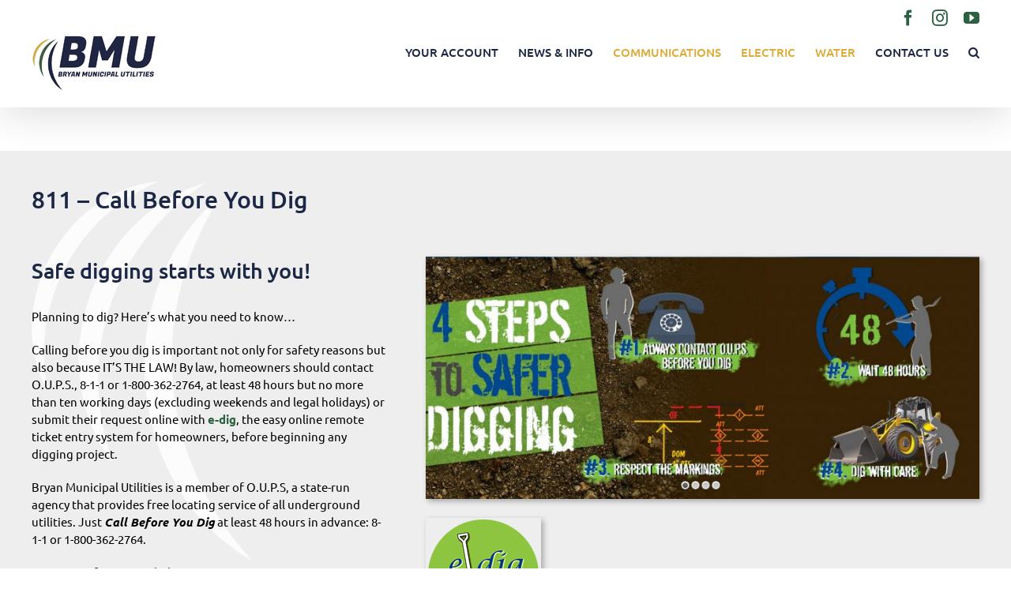

--- FILE ---
content_type: text/html; charset=UTF-8
request_url: https://www.cityofbryan.net/811-call-before-you-dig/
body_size: 119365
content:
<!DOCTYPE html>
<html class="avada-html-layout-wide avada-html-header-position-top avada-is-100-percent-template" lang="en-US" prefix="og: http://ogp.me/ns# fb: http://ogp.me/ns/fb#">
<head>
	<meta http-equiv="X-UA-Compatible" content="IE=edge" />
	<meta http-equiv="Content-Type" content="text/html; charset=utf-8"/>
	<meta name="viewport" content="width=device-width, initial-scale=1" />
	<title>811 &#8211; OUPS &#8211; BMU</title>
<meta name='robots' content='max-image-preview:large' />
<link rel='dns-prefetch' href='//www.googletagmanager.com' />
<link rel="alternate" type="application/rss+xml" title="BMU &raquo; Feed" href="https://www.cityofbryan.net/feed/" />
<link rel="alternate" type="application/rss+xml" title="BMU &raquo; Comments Feed" href="https://www.cityofbryan.net/comments/feed/" />
		
		
		
				<link rel="alternate" title="oEmbed (JSON)" type="application/json+oembed" href="https://www.cityofbryan.net/wp-json/oembed/1.0/embed?url=https%3A%2F%2Fwww.cityofbryan.net%2F811-call-before-you-dig%2F" />
<link rel="alternate" title="oEmbed (XML)" type="text/xml+oembed" href="https://www.cityofbryan.net/wp-json/oembed/1.0/embed?url=https%3A%2F%2Fwww.cityofbryan.net%2F811-call-before-you-dig%2F&#038;format=xml" />
					<meta name="description" content="811 - Call Before You Dig   
Safe digging starts with you!
Planning to dig? Here&#039;s what you need to know…

Calling before you dig is important not only for safety reasons but also because IT&#039;S THE LAW! By law, homeowners should contact O.U.P.S., 8-1-1 or 1-800-362-2764, at least 48 hours but no more than"/>
				
		<meta property="og:locale" content="en_US"/>
		<meta property="og:type" content="article"/>
		<meta property="og:site_name" content="BMU"/>
		<meta property="og:title" content="  811 &#8211; OUPS"/>
				<meta property="og:description" content="811 - Call Before You Dig   
Safe digging starts with you!
Planning to dig? Here&#039;s what you need to know…

Calling before you dig is important not only for safety reasons but also because IT&#039;S THE LAW! By law, homeowners should contact O.U.P.S., 8-1-1 or 1-800-362-2764, at least 48 hours but no more than"/>
				<meta property="og:url" content="https://www.cityofbryan.net/811-call-before-you-dig/"/>
													<meta property="article:modified_time" content="2018-05-30T00:53:30-05:00"/>
											<meta property="og:image" content="https://www.cityofbryan.net/wp-content/uploads/2016/10/bmu-logo.png"/>
		<meta property="og:image:width" content="159"/>
		<meta property="og:image:height" content="71"/>
		<meta property="og:image:type" content="image/png"/>
				<style id='wp-img-auto-sizes-contain-inline-css' type='text/css'>
img:is([sizes=auto i],[sizes^="auto," i]){contain-intrinsic-size:3000px 1500px}
/*# sourceURL=wp-img-auto-sizes-contain-inline-css */
</style>
<link rel='stylesheet' id='embedpress-css-css' href='https://www.cityofbryan.net/wp-content/plugins/embedpress/assets/css/embedpress.css?ver=1767609205' type='text/css' media='all' />
<link rel='stylesheet' id='embedpress-blocks-style-css' href='https://www.cityofbryan.net/wp-content/plugins/embedpress/assets/css/blocks.build.css?ver=1767609205' type='text/css' media='all' />
<link rel='stylesheet' id='embedpress-lazy-load-css-css' href='https://www.cityofbryan.net/wp-content/plugins/embedpress/assets/css/lazy-load.css?ver=1767609205' type='text/css' media='all' />
<style id='wp-emoji-styles-inline-css' type='text/css'>

	img.wp-smiley, img.emoji {
		display: inline !important;
		border: none !important;
		box-shadow: none !important;
		height: 1em !important;
		width: 1em !important;
		margin: 0 0.07em !important;
		vertical-align: -0.1em !important;
		background: none !important;
		padding: 0 !important;
	}
/*# sourceURL=wp-emoji-styles-inline-css */
</style>
<link rel='stylesheet' id='__EPYT__style-css' href='https://www.cityofbryan.net/wp-content/plugins/youtube-embed-plus/styles/ytprefs.min.css?ver=14.2.4' type='text/css' media='all' />
<style id='__EPYT__style-inline-css' type='text/css'>

                .epyt-gallery-thumb {
                        width: 33.333%;
                }
                
/*# sourceURL=__EPYT__style-inline-css */
</style>
<link rel='stylesheet' id='fusion-dynamic-css-css' href='https://www.cityofbryan.net/wp-content/uploads/fusion-styles/6faebd0e2fce0ea2eea774ae7f265450.min.css?ver=3.14.2' type='text/css' media='all' />
<script type="text/javascript" src="https://www.cityofbryan.net/wp-includes/js/jquery/jquery.min.js?ver=3.7.1" id="jquery-core-js"></script>
<script type="text/javascript" src="https://www.cityofbryan.net/wp-includes/js/jquery/jquery-migrate.min.js?ver=3.4.1" id="jquery-migrate-js"></script>
<script type="text/javascript" src="//www.cityofbryan.net/wp-content/plugins/revslider/sr6/assets/js/rbtools.min.js?ver=6.7.40" async id="tp-tools-js"></script>
<script type="text/javascript" src="//www.cityofbryan.net/wp-content/plugins/revslider/sr6/assets/js/rs6.min.js?ver=6.7.40" async id="revmin-js"></script>

<!-- Google tag (gtag.js) snippet added by Site Kit -->
<!-- Google Analytics snippet added by Site Kit -->
<script type="text/javascript" src="https://www.googletagmanager.com/gtag/js?id=GT-NGJ344K" id="google_gtagjs-js" async></script>
<script type="text/javascript" id="google_gtagjs-js-after">
/* <![CDATA[ */
window.dataLayer = window.dataLayer || [];function gtag(){dataLayer.push(arguments);}
gtag("set","linker",{"domains":["www.cityofbryan.net"]});
gtag("js", new Date());
gtag("set", "developer_id.dZTNiMT", true);
gtag("config", "GT-NGJ344K");
//# sourceURL=google_gtagjs-js-after
/* ]]> */
</script>
<script type="text/javascript" id="__ytprefs__-js-extra">
/* <![CDATA[ */
var _EPYT_ = {"ajaxurl":"https://www.cityofbryan.net/wp-admin/admin-ajax.php","security":"c615e80489","gallery_scrolloffset":"20","eppathtoscripts":"https://www.cityofbryan.net/wp-content/plugins/youtube-embed-plus/scripts/","eppath":"https://www.cityofbryan.net/wp-content/plugins/youtube-embed-plus/","epresponsiveselector":"[\"iframe.__youtube_prefs__\",\"iframe[src*='youtube.com']\",\"iframe[src*='youtube-nocookie.com']\",\"iframe[data-ep-src*='youtube.com']\",\"iframe[data-ep-src*='youtube-nocookie.com']\",\"iframe[data-ep-gallerysrc*='youtube.com']\"]","epdovol":"1","version":"14.2.4","evselector":"iframe.__youtube_prefs__[src], iframe[src*=\"youtube.com/embed/\"], iframe[src*=\"youtube-nocookie.com/embed/\"]","ajax_compat":"","maxres_facade":"eager","ytapi_load":"light","pause_others":"","stopMobileBuffer":"1","facade_mode":"","not_live_on_channel":""};
//# sourceURL=__ytprefs__-js-extra
/* ]]> */
</script>
<script type="text/javascript" src="https://www.cityofbryan.net/wp-content/plugins/youtube-embed-plus/scripts/ytprefs.min.js?ver=14.2.4" id="__ytprefs__-js"></script>
<link rel="https://api.w.org/" href="https://www.cityofbryan.net/wp-json/" /><link rel="alternate" title="JSON" type="application/json" href="https://www.cityofbryan.net/wp-json/wp/v2/pages/585" /><link rel="EditURI" type="application/rsd+xml" title="RSD" href="https://www.cityofbryan.net/xmlrpc.php?rsd" />
<meta name="generator" content="WordPress 6.9" />
<link rel="canonical" href="https://www.cityofbryan.net/811-call-before-you-dig/" />
<link rel='shortlink' href='https://www.cityofbryan.net/?p=585' />
<meta name="generator" content="Site Kit by Google 1.170.0" /><link rel="preload" href="https://www.cityofbryan.net/wp-content/themes/Avada/includes/lib/assets/fonts/icomoon/awb-icons.woff" as="font" type="font/woff" crossorigin><link rel="preload" href="//www.cityofbryan.net/wp-content/themes/Avada/includes/lib/assets/fonts/fontawesome/webfonts/fa-brands-400.woff2" as="font" type="font/woff2" crossorigin><link rel="preload" href="//www.cityofbryan.net/wp-content/themes/Avada/includes/lib/assets/fonts/fontawesome/webfonts/fa-regular-400.woff2" as="font" type="font/woff2" crossorigin><link rel="preload" href="//www.cityofbryan.net/wp-content/themes/Avada/includes/lib/assets/fonts/fontawesome/webfonts/fa-solid-900.woff2" as="font" type="font/woff2" crossorigin><link rel="preload" href="https://fonts.gstatic.com/s/anticslab/v17/bWt97fPFfRzkCa9Jlp6IacVcXA.woff2" as="font" type="font/woff2" crossorigin><link rel="preload" href="https://fonts.gstatic.com/s/ptsans/v18/jizaRExUiTo99u79D0KExQ.woff2" as="font" type="font/woff2" crossorigin><link rel="preload" href="https://fonts.gstatic.com/s/ubuntu/v21/4iCs6KVjbNBYlgoKfw72.woff2" as="font" type="font/woff2" crossorigin><style type="text/css" id="css-fb-visibility">@media screen and (max-width: 640px){.fusion-no-small-visibility{display:none !important;}body .sm-text-align-center{text-align:center !important;}body .sm-text-align-left{text-align:left !important;}body .sm-text-align-right{text-align:right !important;}body .sm-text-align-justify{text-align:justify !important;}body .sm-flex-align-center{justify-content:center !important;}body .sm-flex-align-flex-start{justify-content:flex-start !important;}body .sm-flex-align-flex-end{justify-content:flex-end !important;}body .sm-mx-auto{margin-left:auto !important;margin-right:auto !important;}body .sm-ml-auto{margin-left:auto !important;}body .sm-mr-auto{margin-right:auto !important;}body .fusion-absolute-position-small{position:absolute;width:100%;}.awb-sticky.awb-sticky-small{ position: sticky; top: var(--awb-sticky-offset,0); }}@media screen and (min-width: 641px) and (max-width: 1024px){.fusion-no-medium-visibility{display:none !important;}body .md-text-align-center{text-align:center !important;}body .md-text-align-left{text-align:left !important;}body .md-text-align-right{text-align:right !important;}body .md-text-align-justify{text-align:justify !important;}body .md-flex-align-center{justify-content:center !important;}body .md-flex-align-flex-start{justify-content:flex-start !important;}body .md-flex-align-flex-end{justify-content:flex-end !important;}body .md-mx-auto{margin-left:auto !important;margin-right:auto !important;}body .md-ml-auto{margin-left:auto !important;}body .md-mr-auto{margin-right:auto !important;}body .fusion-absolute-position-medium{position:absolute;width:100%;}.awb-sticky.awb-sticky-medium{ position: sticky; top: var(--awb-sticky-offset,0); }}@media screen and (min-width: 1025px){.fusion-no-large-visibility{display:none !important;}body .lg-text-align-center{text-align:center !important;}body .lg-text-align-left{text-align:left !important;}body .lg-text-align-right{text-align:right !important;}body .lg-text-align-justify{text-align:justify !important;}body .lg-flex-align-center{justify-content:center !important;}body .lg-flex-align-flex-start{justify-content:flex-start !important;}body .lg-flex-align-flex-end{justify-content:flex-end !important;}body .lg-mx-auto{margin-left:auto !important;margin-right:auto !important;}body .lg-ml-auto{margin-left:auto !important;}body .lg-mr-auto{margin-right:auto !important;}body .fusion-absolute-position-large{position:absolute;width:100%;}.awb-sticky.awb-sticky-large{ position: sticky; top: var(--awb-sticky-offset,0); }}</style><style type="text/css">.recentcomments a{display:inline !important;padding:0 !important;margin:0 !important;}</style><meta name="generator" content="Powered by Slider Revolution 6.7.40 - responsive, Mobile-Friendly Slider Plugin for WordPress with comfortable drag and drop interface." />
<link rel="icon" href="https://www.cityofbryan.net/wp-content/uploads/2017/04/cropped-siteicon2-32x32.png" sizes="32x32" />
<link rel="icon" href="https://www.cityofbryan.net/wp-content/uploads/2017/04/cropped-siteicon2-192x192.png" sizes="192x192" />
<link rel="apple-touch-icon" href="https://www.cityofbryan.net/wp-content/uploads/2017/04/cropped-siteicon2-180x180.png" />
<meta name="msapplication-TileImage" content="https://www.cityofbryan.net/wp-content/uploads/2017/04/cropped-siteicon2-270x270.png" />
<script>function setREVStartSize(e){
			//window.requestAnimationFrame(function() {
				window.RSIW = window.RSIW===undefined ? window.innerWidth : window.RSIW;
				window.RSIH = window.RSIH===undefined ? window.innerHeight : window.RSIH;
				try {
					var pw = document.getElementById(e.c).parentNode.offsetWidth,
						newh;
					pw = pw===0 || isNaN(pw) || (e.l=="fullwidth" || e.layout=="fullwidth") ? window.RSIW : pw;
					e.tabw = e.tabw===undefined ? 0 : parseInt(e.tabw);
					e.thumbw = e.thumbw===undefined ? 0 : parseInt(e.thumbw);
					e.tabh = e.tabh===undefined ? 0 : parseInt(e.tabh);
					e.thumbh = e.thumbh===undefined ? 0 : parseInt(e.thumbh);
					e.tabhide = e.tabhide===undefined ? 0 : parseInt(e.tabhide);
					e.thumbhide = e.thumbhide===undefined ? 0 : parseInt(e.thumbhide);
					e.mh = e.mh===undefined || e.mh=="" || e.mh==="auto" ? 0 : parseInt(e.mh,0);
					if(e.layout==="fullscreen" || e.l==="fullscreen")
						newh = Math.max(e.mh,window.RSIH);
					else{
						e.gw = Array.isArray(e.gw) ? e.gw : [e.gw];
						for (var i in e.rl) if (e.gw[i]===undefined || e.gw[i]===0) e.gw[i] = e.gw[i-1];
						e.gh = e.el===undefined || e.el==="" || (Array.isArray(e.el) && e.el.length==0)? e.gh : e.el;
						e.gh = Array.isArray(e.gh) ? e.gh : [e.gh];
						for (var i in e.rl) if (e.gh[i]===undefined || e.gh[i]===0) e.gh[i] = e.gh[i-1];
											
						var nl = new Array(e.rl.length),
							ix = 0,
							sl;
						e.tabw = e.tabhide>=pw ? 0 : e.tabw;
						e.thumbw = e.thumbhide>=pw ? 0 : e.thumbw;
						e.tabh = e.tabhide>=pw ? 0 : e.tabh;
						e.thumbh = e.thumbhide>=pw ? 0 : e.thumbh;
						for (var i in e.rl) nl[i] = e.rl[i]<window.RSIW ? 0 : e.rl[i];
						sl = nl[0];
						for (var i in nl) if (sl>nl[i] && nl[i]>0) { sl = nl[i]; ix=i;}
						var m = pw>(e.gw[ix]+e.tabw+e.thumbw) ? 1 : (pw-(e.tabw+e.thumbw)) / (e.gw[ix]);
						newh =  (e.gh[ix] * m) + (e.tabh + e.thumbh);
					}
					var el = document.getElementById(e.c);
					if (el!==null && el) el.style.height = newh+"px";
					el = document.getElementById(e.c+"_wrapper");
					if (el!==null && el) {
						el.style.height = newh+"px";
						el.style.display = "block";
					}
				} catch(e){
					console.log("Failure at Presize of Slider:" + e)
				}
			//});
		  };</script>
		<script type="text/javascript">
			var doc = document.documentElement;
			doc.setAttribute( 'data-useragent', navigator.userAgent );
		</script>
		
	<style id='global-styles-inline-css' type='text/css'>
:root{--wp--preset--aspect-ratio--square: 1;--wp--preset--aspect-ratio--4-3: 4/3;--wp--preset--aspect-ratio--3-4: 3/4;--wp--preset--aspect-ratio--3-2: 3/2;--wp--preset--aspect-ratio--2-3: 2/3;--wp--preset--aspect-ratio--16-9: 16/9;--wp--preset--aspect-ratio--9-16: 9/16;--wp--preset--color--black: #000000;--wp--preset--color--cyan-bluish-gray: #abb8c3;--wp--preset--color--white: #ffffff;--wp--preset--color--pale-pink: #f78da7;--wp--preset--color--vivid-red: #cf2e2e;--wp--preset--color--luminous-vivid-orange: #ff6900;--wp--preset--color--luminous-vivid-amber: #fcb900;--wp--preset--color--light-green-cyan: #7bdcb5;--wp--preset--color--vivid-green-cyan: #00d084;--wp--preset--color--pale-cyan-blue: #8ed1fc;--wp--preset--color--vivid-cyan-blue: #0693e3;--wp--preset--color--vivid-purple: #9b51e0;--wp--preset--color--awb-color-1: rgba(255,255,255,1);--wp--preset--color--awb-color-2: rgba(246,246,246,1);--wp--preset--color--awb-color-3: rgba(224,222,222,1);--wp--preset--color--awb-color-4: rgba(160,206,78,1);--wp--preset--color--awb-color-5: rgba(222,171,54,1);--wp--preset--color--awb-color-6: rgba(116,116,116,1);--wp--preset--color--awb-color-7: rgba(51,51,51,1);--wp--preset--color--awb-color-8: rgba(27,39,68,1);--wp--preset--color--awb-color-custom-10: rgba(44,97,66,1);--wp--preset--color--awb-color-custom-11: rgba(235,234,234,1);--wp--preset--color--awb-color-custom-12: rgba(222,171,54,0.8);--wp--preset--color--awb-color-custom-13: rgba(0,0,0,1);--wp--preset--color--awb-color-custom-14: rgba(249,249,249,1);--wp--preset--color--awb-color-custom-15: rgba(0,0,0,0.25);--wp--preset--color--awb-color-custom-16: rgba(204,204,204,1);--wp--preset--color--awb-color-custom-17: rgba(101,188,123,1);--wp--preset--color--awb-color-custom-18: rgba(235,234,234,0.8);--wp--preset--gradient--vivid-cyan-blue-to-vivid-purple: linear-gradient(135deg,rgb(6,147,227) 0%,rgb(155,81,224) 100%);--wp--preset--gradient--light-green-cyan-to-vivid-green-cyan: linear-gradient(135deg,rgb(122,220,180) 0%,rgb(0,208,130) 100%);--wp--preset--gradient--luminous-vivid-amber-to-luminous-vivid-orange: linear-gradient(135deg,rgb(252,185,0) 0%,rgb(255,105,0) 100%);--wp--preset--gradient--luminous-vivid-orange-to-vivid-red: linear-gradient(135deg,rgb(255,105,0) 0%,rgb(207,46,46) 100%);--wp--preset--gradient--very-light-gray-to-cyan-bluish-gray: linear-gradient(135deg,rgb(238,238,238) 0%,rgb(169,184,195) 100%);--wp--preset--gradient--cool-to-warm-spectrum: linear-gradient(135deg,rgb(74,234,220) 0%,rgb(151,120,209) 20%,rgb(207,42,186) 40%,rgb(238,44,130) 60%,rgb(251,105,98) 80%,rgb(254,248,76) 100%);--wp--preset--gradient--blush-light-purple: linear-gradient(135deg,rgb(255,206,236) 0%,rgb(152,150,240) 100%);--wp--preset--gradient--blush-bordeaux: linear-gradient(135deg,rgb(254,205,165) 0%,rgb(254,45,45) 50%,rgb(107,0,62) 100%);--wp--preset--gradient--luminous-dusk: linear-gradient(135deg,rgb(255,203,112) 0%,rgb(199,81,192) 50%,rgb(65,88,208) 100%);--wp--preset--gradient--pale-ocean: linear-gradient(135deg,rgb(255,245,203) 0%,rgb(182,227,212) 50%,rgb(51,167,181) 100%);--wp--preset--gradient--electric-grass: linear-gradient(135deg,rgb(202,248,128) 0%,rgb(113,206,126) 100%);--wp--preset--gradient--midnight: linear-gradient(135deg,rgb(2,3,129) 0%,rgb(40,116,252) 100%);--wp--preset--font-size--small: 11.25px;--wp--preset--font-size--medium: 20px;--wp--preset--font-size--large: 22.5px;--wp--preset--font-size--x-large: 42px;--wp--preset--font-size--normal: 15px;--wp--preset--font-size--xlarge: 30px;--wp--preset--font-size--huge: 45px;--wp--preset--spacing--20: 0.44rem;--wp--preset--spacing--30: 0.67rem;--wp--preset--spacing--40: 1rem;--wp--preset--spacing--50: 1.5rem;--wp--preset--spacing--60: 2.25rem;--wp--preset--spacing--70: 3.38rem;--wp--preset--spacing--80: 5.06rem;--wp--preset--shadow--natural: 6px 6px 9px rgba(0, 0, 0, 0.2);--wp--preset--shadow--deep: 12px 12px 50px rgba(0, 0, 0, 0.4);--wp--preset--shadow--sharp: 6px 6px 0px rgba(0, 0, 0, 0.2);--wp--preset--shadow--outlined: 6px 6px 0px -3px rgb(255, 255, 255), 6px 6px rgb(0, 0, 0);--wp--preset--shadow--crisp: 6px 6px 0px rgb(0, 0, 0);}:where(.is-layout-flex){gap: 0.5em;}:where(.is-layout-grid){gap: 0.5em;}body .is-layout-flex{display: flex;}.is-layout-flex{flex-wrap: wrap;align-items: center;}.is-layout-flex > :is(*, div){margin: 0;}body .is-layout-grid{display: grid;}.is-layout-grid > :is(*, div){margin: 0;}:where(.wp-block-columns.is-layout-flex){gap: 2em;}:where(.wp-block-columns.is-layout-grid){gap: 2em;}:where(.wp-block-post-template.is-layout-flex){gap: 1.25em;}:where(.wp-block-post-template.is-layout-grid){gap: 1.25em;}.has-black-color{color: var(--wp--preset--color--black) !important;}.has-cyan-bluish-gray-color{color: var(--wp--preset--color--cyan-bluish-gray) !important;}.has-white-color{color: var(--wp--preset--color--white) !important;}.has-pale-pink-color{color: var(--wp--preset--color--pale-pink) !important;}.has-vivid-red-color{color: var(--wp--preset--color--vivid-red) !important;}.has-luminous-vivid-orange-color{color: var(--wp--preset--color--luminous-vivid-orange) !important;}.has-luminous-vivid-amber-color{color: var(--wp--preset--color--luminous-vivid-amber) !important;}.has-light-green-cyan-color{color: var(--wp--preset--color--light-green-cyan) !important;}.has-vivid-green-cyan-color{color: var(--wp--preset--color--vivid-green-cyan) !important;}.has-pale-cyan-blue-color{color: var(--wp--preset--color--pale-cyan-blue) !important;}.has-vivid-cyan-blue-color{color: var(--wp--preset--color--vivid-cyan-blue) !important;}.has-vivid-purple-color{color: var(--wp--preset--color--vivid-purple) !important;}.has-black-background-color{background-color: var(--wp--preset--color--black) !important;}.has-cyan-bluish-gray-background-color{background-color: var(--wp--preset--color--cyan-bluish-gray) !important;}.has-white-background-color{background-color: var(--wp--preset--color--white) !important;}.has-pale-pink-background-color{background-color: var(--wp--preset--color--pale-pink) !important;}.has-vivid-red-background-color{background-color: var(--wp--preset--color--vivid-red) !important;}.has-luminous-vivid-orange-background-color{background-color: var(--wp--preset--color--luminous-vivid-orange) !important;}.has-luminous-vivid-amber-background-color{background-color: var(--wp--preset--color--luminous-vivid-amber) !important;}.has-light-green-cyan-background-color{background-color: var(--wp--preset--color--light-green-cyan) !important;}.has-vivid-green-cyan-background-color{background-color: var(--wp--preset--color--vivid-green-cyan) !important;}.has-pale-cyan-blue-background-color{background-color: var(--wp--preset--color--pale-cyan-blue) !important;}.has-vivid-cyan-blue-background-color{background-color: var(--wp--preset--color--vivid-cyan-blue) !important;}.has-vivid-purple-background-color{background-color: var(--wp--preset--color--vivid-purple) !important;}.has-black-border-color{border-color: var(--wp--preset--color--black) !important;}.has-cyan-bluish-gray-border-color{border-color: var(--wp--preset--color--cyan-bluish-gray) !important;}.has-white-border-color{border-color: var(--wp--preset--color--white) !important;}.has-pale-pink-border-color{border-color: var(--wp--preset--color--pale-pink) !important;}.has-vivid-red-border-color{border-color: var(--wp--preset--color--vivid-red) !important;}.has-luminous-vivid-orange-border-color{border-color: var(--wp--preset--color--luminous-vivid-orange) !important;}.has-luminous-vivid-amber-border-color{border-color: var(--wp--preset--color--luminous-vivid-amber) !important;}.has-light-green-cyan-border-color{border-color: var(--wp--preset--color--light-green-cyan) !important;}.has-vivid-green-cyan-border-color{border-color: var(--wp--preset--color--vivid-green-cyan) !important;}.has-pale-cyan-blue-border-color{border-color: var(--wp--preset--color--pale-cyan-blue) !important;}.has-vivid-cyan-blue-border-color{border-color: var(--wp--preset--color--vivid-cyan-blue) !important;}.has-vivid-purple-border-color{border-color: var(--wp--preset--color--vivid-purple) !important;}.has-vivid-cyan-blue-to-vivid-purple-gradient-background{background: var(--wp--preset--gradient--vivid-cyan-blue-to-vivid-purple) !important;}.has-light-green-cyan-to-vivid-green-cyan-gradient-background{background: var(--wp--preset--gradient--light-green-cyan-to-vivid-green-cyan) !important;}.has-luminous-vivid-amber-to-luminous-vivid-orange-gradient-background{background: var(--wp--preset--gradient--luminous-vivid-amber-to-luminous-vivid-orange) !important;}.has-luminous-vivid-orange-to-vivid-red-gradient-background{background: var(--wp--preset--gradient--luminous-vivid-orange-to-vivid-red) !important;}.has-very-light-gray-to-cyan-bluish-gray-gradient-background{background: var(--wp--preset--gradient--very-light-gray-to-cyan-bluish-gray) !important;}.has-cool-to-warm-spectrum-gradient-background{background: var(--wp--preset--gradient--cool-to-warm-spectrum) !important;}.has-blush-light-purple-gradient-background{background: var(--wp--preset--gradient--blush-light-purple) !important;}.has-blush-bordeaux-gradient-background{background: var(--wp--preset--gradient--blush-bordeaux) !important;}.has-luminous-dusk-gradient-background{background: var(--wp--preset--gradient--luminous-dusk) !important;}.has-pale-ocean-gradient-background{background: var(--wp--preset--gradient--pale-ocean) !important;}.has-electric-grass-gradient-background{background: var(--wp--preset--gradient--electric-grass) !important;}.has-midnight-gradient-background{background: var(--wp--preset--gradient--midnight) !important;}.has-small-font-size{font-size: var(--wp--preset--font-size--small) !important;}.has-medium-font-size{font-size: var(--wp--preset--font-size--medium) !important;}.has-large-font-size{font-size: var(--wp--preset--font-size--large) !important;}.has-x-large-font-size{font-size: var(--wp--preset--font-size--x-large) !important;}
/*# sourceURL=global-styles-inline-css */
</style>
<style id='wp-block-library-inline-css' type='text/css'>
:root{--wp-block-synced-color:#7a00df;--wp-block-synced-color--rgb:122,0,223;--wp-bound-block-color:var(--wp-block-synced-color);--wp-editor-canvas-background:#ddd;--wp-admin-theme-color:#007cba;--wp-admin-theme-color--rgb:0,124,186;--wp-admin-theme-color-darker-10:#006ba1;--wp-admin-theme-color-darker-10--rgb:0,107,160.5;--wp-admin-theme-color-darker-20:#005a87;--wp-admin-theme-color-darker-20--rgb:0,90,135;--wp-admin-border-width-focus:2px}@media (min-resolution:192dpi){:root{--wp-admin-border-width-focus:1.5px}}.wp-element-button{cursor:pointer}:root .has-very-light-gray-background-color{background-color:#eee}:root .has-very-dark-gray-background-color{background-color:#313131}:root .has-very-light-gray-color{color:#eee}:root .has-very-dark-gray-color{color:#313131}:root .has-vivid-green-cyan-to-vivid-cyan-blue-gradient-background{background:linear-gradient(135deg,#00d084,#0693e3)}:root .has-purple-crush-gradient-background{background:linear-gradient(135deg,#34e2e4,#4721fb 50%,#ab1dfe)}:root .has-hazy-dawn-gradient-background{background:linear-gradient(135deg,#faaca8,#dad0ec)}:root .has-subdued-olive-gradient-background{background:linear-gradient(135deg,#fafae1,#67a671)}:root .has-atomic-cream-gradient-background{background:linear-gradient(135deg,#fdd79a,#004a59)}:root .has-nightshade-gradient-background{background:linear-gradient(135deg,#330968,#31cdcf)}:root .has-midnight-gradient-background{background:linear-gradient(135deg,#020381,#2874fc)}:root{--wp--preset--font-size--normal:16px;--wp--preset--font-size--huge:42px}.has-regular-font-size{font-size:1em}.has-larger-font-size{font-size:2.625em}.has-normal-font-size{font-size:var(--wp--preset--font-size--normal)}.has-huge-font-size{font-size:var(--wp--preset--font-size--huge)}.has-text-align-center{text-align:center}.has-text-align-left{text-align:left}.has-text-align-right{text-align:right}.has-fit-text{white-space:nowrap!important}#end-resizable-editor-section{display:none}.aligncenter{clear:both}.items-justified-left{justify-content:flex-start}.items-justified-center{justify-content:center}.items-justified-right{justify-content:flex-end}.items-justified-space-between{justify-content:space-between}.screen-reader-text{border:0;clip-path:inset(50%);height:1px;margin:-1px;overflow:hidden;padding:0;position:absolute;width:1px;word-wrap:normal!important}.screen-reader-text:focus{background-color:#ddd;clip-path:none;color:#444;display:block;font-size:1em;height:auto;left:5px;line-height:normal;padding:15px 23px 14px;text-decoration:none;top:5px;width:auto;z-index:100000}html :where(.has-border-color){border-style:solid}html :where([style*=border-top-color]){border-top-style:solid}html :where([style*=border-right-color]){border-right-style:solid}html :where([style*=border-bottom-color]){border-bottom-style:solid}html :where([style*=border-left-color]){border-left-style:solid}html :where([style*=border-width]){border-style:solid}html :where([style*=border-top-width]){border-top-style:solid}html :where([style*=border-right-width]){border-right-style:solid}html :where([style*=border-bottom-width]){border-bottom-style:solid}html :where([style*=border-left-width]){border-left-style:solid}html :where(img[class*=wp-image-]){height:auto;max-width:100%}:where(figure){margin:0 0 1em}html :where(.is-position-sticky){--wp-admin--admin-bar--position-offset:var(--wp-admin--admin-bar--height,0px)}@media screen and (max-width:600px){html :where(.is-position-sticky){--wp-admin--admin-bar--position-offset:0px}}
/*wp_block_styles_on_demand_placeholder:6977c36ed3e5c*/
/*# sourceURL=wp-block-library-inline-css */
</style>
<style id='wp-block-library-theme-inline-css' type='text/css'>
.wp-block-audio :where(figcaption){color:#555;font-size:13px;text-align:center}.is-dark-theme .wp-block-audio :where(figcaption){color:#ffffffa6}.wp-block-audio{margin:0 0 1em}.wp-block-code{border:1px solid #ccc;border-radius:4px;font-family:Menlo,Consolas,monaco,monospace;padding:.8em 1em}.wp-block-embed :where(figcaption){color:#555;font-size:13px;text-align:center}.is-dark-theme .wp-block-embed :where(figcaption){color:#ffffffa6}.wp-block-embed{margin:0 0 1em}.blocks-gallery-caption{color:#555;font-size:13px;text-align:center}.is-dark-theme .blocks-gallery-caption{color:#ffffffa6}:root :where(.wp-block-image figcaption){color:#555;font-size:13px;text-align:center}.is-dark-theme :root :where(.wp-block-image figcaption){color:#ffffffa6}.wp-block-image{margin:0 0 1em}.wp-block-pullquote{border-bottom:4px solid;border-top:4px solid;color:currentColor;margin-bottom:1.75em}.wp-block-pullquote :where(cite),.wp-block-pullquote :where(footer),.wp-block-pullquote__citation{color:currentColor;font-size:.8125em;font-style:normal;text-transform:uppercase}.wp-block-quote{border-left:.25em solid;margin:0 0 1.75em;padding-left:1em}.wp-block-quote cite,.wp-block-quote footer{color:currentColor;font-size:.8125em;font-style:normal;position:relative}.wp-block-quote:where(.has-text-align-right){border-left:none;border-right:.25em solid;padding-left:0;padding-right:1em}.wp-block-quote:where(.has-text-align-center){border:none;padding-left:0}.wp-block-quote.is-large,.wp-block-quote.is-style-large,.wp-block-quote:where(.is-style-plain){border:none}.wp-block-search .wp-block-search__label{font-weight:700}.wp-block-search__button{border:1px solid #ccc;padding:.375em .625em}:where(.wp-block-group.has-background){padding:1.25em 2.375em}.wp-block-separator.has-css-opacity{opacity:.4}.wp-block-separator{border:none;border-bottom:2px solid;margin-left:auto;margin-right:auto}.wp-block-separator.has-alpha-channel-opacity{opacity:1}.wp-block-separator:not(.is-style-wide):not(.is-style-dots){width:100px}.wp-block-separator.has-background:not(.is-style-dots){border-bottom:none;height:1px}.wp-block-separator.has-background:not(.is-style-wide):not(.is-style-dots){height:2px}.wp-block-table{margin:0 0 1em}.wp-block-table td,.wp-block-table th{word-break:normal}.wp-block-table :where(figcaption){color:#555;font-size:13px;text-align:center}.is-dark-theme .wp-block-table :where(figcaption){color:#ffffffa6}.wp-block-video :where(figcaption){color:#555;font-size:13px;text-align:center}.is-dark-theme .wp-block-video :where(figcaption){color:#ffffffa6}.wp-block-video{margin:0 0 1em}:root :where(.wp-block-template-part.has-background){margin-bottom:0;margin-top:0;padding:1.25em 2.375em}
/*# sourceURL=/wp-includes/css/dist/block-library/theme.min.css */
</style>
<style id='classic-theme-styles-inline-css' type='text/css'>
/*! This file is auto-generated */
.wp-block-button__link{color:#fff;background-color:#32373c;border-radius:9999px;box-shadow:none;text-decoration:none;padding:calc(.667em + 2px) calc(1.333em + 2px);font-size:1.125em}.wp-block-file__button{background:#32373c;color:#fff;text-decoration:none}
/*# sourceURL=/wp-includes/css/classic-themes.min.css */
</style>
<link rel='stylesheet' id='rs-plugin-settings-css' href='//www.cityofbryan.net/wp-content/plugins/revslider/sr6/assets/css/rs6.css?ver=6.7.40' type='text/css' media='all' />
<style id='rs-plugin-settings-inline-css' type='text/css'>
#rs-demo-id {}
/*# sourceURL=rs-plugin-settings-inline-css */
</style>
</head>

<body class="wp-singular page-template page-template-100-width page-template-100-width-php page page-id-585 wp-theme-Avada fusion-image-hovers fusion-pagination-sizing fusion-button_type-flat fusion-button_span-no fusion-button_gradient-linear avada-image-rollover-circle-yes avada-image-rollover-no fusion-body ltr no-tablet-sticky-header no-mobile-sticky-header no-mobile-slidingbar no-mobile-totop avada-has-rev-slider-styles fusion-disable-outline fusion-sub-menu-fade mobile-logo-pos-left layout-wide-mode avada-has-boxed-modal-shadow-none layout-scroll-offset-full avada-has-zero-margin-offset-top fusion-top-header menu-text-align-center mobile-menu-design-modern fusion-show-pagination-text fusion-header-layout-v2 avada-responsive avada-footer-fx-none avada-menu-highlight-style-bar fusion-search-form-classic fusion-main-menu-search-dropdown fusion-avatar-square avada-sticky-shrinkage avada-dropdown-styles avada-blog-layout-large avada-blog-archive-layout-large avada-header-shadow-yes avada-menu-icon-position-left avada-has-main-nav-search-icon avada-has-breadcrumb-mobile-hidden avada-has-titlebar-hide avada-has-pagination-padding avada-flyout-menu-direction-fade avada-ec-views-v1" data-awb-post-id="585">
		<a class="skip-link screen-reader-text" href="#content">Skip to content</a>

	<div id="boxed-wrapper">
		
		<div id="wrapper" class="fusion-wrapper">
			<div id="home" style="position:relative;top:-1px;"></div>
							
					
			<header class="fusion-header-wrapper fusion-header-shadow">
				<div class="fusion-header-v2 fusion-logo-alignment fusion-logo-left fusion-sticky-menu-1 fusion-sticky-logo- fusion-mobile-logo-  fusion-mobile-menu-design-modern">
					
<div class="fusion-secondary-header">
	<div class="fusion-row">
							<div class="fusion-alignright">
				<div class="fusion-social-links-header"><div class="fusion-social-networks"><div class="fusion-social-networks-wrapper"><a  class="fusion-social-network-icon fusion-tooltip fusion-facebook awb-icon-facebook" style data-placement="bottom" data-title="Facebook" data-toggle="tooltip" title="Facebook" href="https://www.facebook.com/pages/Bryan-Municipal-Utilities/398985876855966" target="_blank" rel="noreferrer"><span class="screen-reader-text">Facebook</span></a><a  class="fusion-social-network-icon fusion-tooltip fusion-instagram awb-icon-instagram" style data-placement="bottom" data-title="Instagram" data-toggle="tooltip" title="Instagram" href="https://www.instagram.com/bryan_utilities/" target="_blank" rel="noopener noreferrer"><span class="screen-reader-text">Instagram</span></a><a  class="fusion-social-network-icon fusion-tooltip fusion-youtube awb-icon-youtube" style data-placement="bottom" data-title="YouTube" data-toggle="tooltip" title="YouTube" href="https://www.youtube.com/user/BMUTVvideo" target="_blank" rel="noopener noreferrer"><span class="screen-reader-text">YouTube</span></a></div></div></div>			</div>
			</div>
</div>
<div class="fusion-header-sticky-height"></div>
<div class="fusion-header">
	<div class="fusion-row">
					<div class="fusion-logo" data-margin-top="0px" data-margin-bottom="20px" data-margin-left="0px" data-margin-right="0px">
			<a class="fusion-logo-link"  href="https://www.cityofbryan.net/" >

						<!-- standard logo -->
			<img src="https://www.cityofbryan.net/wp-content/uploads/2016/10/bmu-logo.png" srcset="https://www.cityofbryan.net/wp-content/uploads/2016/10/bmu-logo.png 1x" width="159" height="71" alt="BMU Logo" data-retina_logo_url="" class="fusion-standard-logo" />

			
					</a>
		</div>		<nav class="fusion-main-menu" aria-label="Main Menu"><ul id="menu-main-navigation" class="fusion-menu"><li  id="menu-item-189"  class="menu-item menu-item-type-post_type menu-item-object-page menu-item-has-children menu-item-189 fusion-dropdown-menu"  data-item-id="189"><a  href="https://www.cityofbryan.net/your-account/" class="fusion-bar-highlight"><span class="menu-text">YOUR ACCOUNT</span></a><ul class="sub-menu"><li  id="menu-item-383"  class="menu-item menu-item-type-post_type menu-item-object-page menu-item-383 fusion-dropdown-submenu" ><a  href="https://www.cityofbryan.net/automatic-payments/" class="fusion-bar-highlight"><span>Automatic Payments</span></a></li><li  id="menu-item-382"  class="menu-item menu-item-type-post_type menu-item-object-page menu-item-382 fusion-dropdown-submenu" ><a  href="https://www.cityofbryan.net/low-income-assistance/" class="fusion-bar-highlight"><span>Low Income Assistance</span></a></li><li  id="menu-item-384"  class="menu-item menu-item-type-custom menu-item-object-custom menu-item-384 fusion-dropdown-submenu" ><a  href="https://www.invoicecloud.com/bryanoh" class="fusion-bar-highlight"><span>Pay or View Bills</span></a></li><li  id="menu-item-2035"  class="menu-item menu-item-type-post_type menu-item-object-page menu-item-2035 fusion-dropdown-submenu" ><a  href="https://www.cityofbryan.net/medical-certification-program/" class="fusion-bar-highlight"><span>Medical Certification Program</span></a></li></ul></li><li  id="menu-item-184"  class="menu-item menu-item-type-post_type menu-item-object-page menu-item-has-children menu-item-184 fusion-dropdown-menu"  data-item-id="184"><a  href="https://www.cityofbryan.net/news-info/" class="fusion-bar-highlight"><span class="menu-text">NEWS &#038; INFO</span></a><ul class="sub-menu"><li  id="menu-item-385"  class="menu-item menu-item-type-post_type menu-item-object-page menu-item-385 fusion-dropdown-submenu" ><a  href="https://www.cityofbryan.net/about-us/" class="fusion-bar-highlight"><span>About Us</span></a></li><li  id="menu-item-392"  class="menu-item menu-item-type-post_type menu-item-object-page menu-item-392 fusion-dropdown-submenu" ><a  href="https://www.cityofbryan.net/annual-reports/" class="fusion-bar-highlight"><span>Annual Reports</span></a></li><li  id="menu-item-3806"  class="menu-item menu-item-type-post_type menu-item-object-page menu-item-3806 fusion-dropdown-submenu" ><a  href="https://www.cityofbryan.net/alert/" class="fusion-bar-highlight"><span>Alert</span></a></li><li  id="menu-item-2460"  class="menu-item menu-item-type-post_type menu-item-object-page menu-item-2460 fusion-dropdown-submenu" ><a  href="https://www.cityofbryan.net/avoidingutilityscams/" class="fusion-bar-highlight"><span>Avoiding Utility Scams</span></a></li><li  id="menu-item-447"  class="menu-item menu-item-type-post_type menu-item-object-page menu-item-has-children menu-item-447 fusion-dropdown-submenu" ><a  href="https://www.cityofbryan.net/board-of-public-affairs/" class="fusion-bar-highlight"><span>Board of Public Affairs</span></a><ul class="sub-menu"><li  id="menu-item-4123"  class="menu-item menu-item-type-post_type menu-item-object-page menu-item-4123" ><a  href="https://www.cityofbryan.net/board-meeting-minutes/" class="fusion-bar-highlight"><span>BPA Agenda/Minutes</span></a></li></ul></li><li  id="menu-item-631"  class="menu-item menu-item-type-post_type menu-item-object-page menu-item-has-children menu-item-631 fusion-dropdown-submenu" ><a  href="https://www.cityofbryan.net/economic-development-industrial-parks/" class="fusion-bar-highlight"><span>Economic Development – Industrial Parks</span></a><ul class="sub-menu"><li  id="menu-item-898"  class="menu-item menu-item-type-post_type menu-item-object-page menu-item-898" ><a  href="https://www.cityofbryan.net/edrprogram/" class="fusion-bar-highlight"><span>Economic Development Rate Program</span></a></li></ul></li><li  id="menu-item-462"  class="menu-item menu-item-type-post_type menu-item-object-page menu-item-462 fusion-dropdown-submenu" ><a  href="https://www.cityofbryan.net/employment/" class="fusion-bar-highlight"><span>Employment</span></a></li><li  id="menu-item-3728"  class="menu-item menu-item-type-post_type menu-item-object-page menu-item-3728 fusion-dropdown-submenu" ><a  href="https://www.cityofbryan.net/faq/" class="fusion-bar-highlight"><span>FAQ</span></a></li><li  id="menu-item-4381"  class="menu-item menu-item-type-post_type menu-item-object-page menu-item-4381 fusion-dropdown-submenu" ><a  href="https://www.cityofbryan.net/govdeals/" class="fusion-bar-highlight"><span>GovDeals.com</span></a></li><li  id="menu-item-1495"  class="menu-item menu-item-type-post_type menu-item-object-page menu-item-1495 fusion-dropdown-submenu" ><a  href="https://www.cityofbryan.net/projects/" class="fusion-bar-highlight"><span>Project Information</span></a></li><li  id="menu-item-540"  class="menu-item menu-item-type-post_type menu-item-object-page menu-item-540 fusion-dropdown-submenu" ><a  href="https://www.cityofbryan.net/energy-efficiency/" class="fusion-bar-highlight"><span>811 – Call Before You Dig</span></a></li></ul></li><li  id="menu-item-188"  class="menu-item menu-item-type-post_type menu-item-object-page current-menu-ancestor current-menu-parent current_page_parent current_page_ancestor menu-item-has-children menu-item-188 fusion-dropdown-menu"  data-item-id="188"><a  href="https://www.cityofbryan.net/communications/" class="fusion-bar-highlight"><span class="menu-text">COMMUNICATIONS</span></a><ul class="sub-menu"><li  id="menu-item-591"  class="menu-item menu-item-type-post_type menu-item-object-page current-menu-item page_item page-item-585 current_page_item menu-item-591 fusion-dropdown-submenu" ><a  href="https://www.cityofbryan.net/811-call-before-you-dig/" class="fusion-bar-highlight"><span>811 – Call Before You Dig</span></a></li></ul></li><li  id="menu-item-187"  class="menu-item menu-item-type-post_type menu-item-object-page current-menu-ancestor current-menu-parent current_page_parent current_page_ancestor menu-item-has-children menu-item-187 fusion-dropdown-menu"  data-item-id="187"><a  href="https://www.cityofbryan.net/electric/" class="fusion-bar-highlight"><span class="menu-text">ELECTRIC</span></a><ul class="sub-menu"><li  id="menu-item-479"  class="menu-item menu-item-type-post_type menu-item-object-page menu-item-479 fusion-dropdown-submenu" ><a  href="https://www.cityofbryan.net/public-power/" class="fusion-bar-highlight"><span>Reliable Public Power</span></a></li><li  id="menu-item-519"  class="menu-item menu-item-type-post_type menu-item-object-page menu-item-519 fusion-dropdown-submenu" ><a  href="https://www.cityofbryan.net/residential-metering-rates-electric/" class="fusion-bar-highlight"><span>Residential Metering &#038; Rates</span></a></li><li  id="menu-item-518"  class="menu-item menu-item-type-post_type menu-item-object-page menu-item-518 fusion-dropdown-submenu" ><a  href="https://www.cityofbryan.net/commercial-large-power-3-phase-metering-rates-electric/" class="fusion-bar-highlight"><span>General Service/Large Power Metering &#038; Rates</span></a></li><li  id="menu-item-607"  class="menu-item menu-item-type-post_type menu-item-object-page menu-item-607 fusion-dropdown-submenu" ><a  href="https://www.cityofbryan.net/interconnection/" class="fusion-bar-highlight"><span>Interconnection</span></a></li><li  id="menu-item-611"  class="menu-item menu-item-type-post_type menu-item-object-page menu-item-611 fusion-dropdown-submenu" ><a  href="https://www.cityofbryan.net/renewable-energy/" class="fusion-bar-highlight"><span>Renewable Energy</span></a></li><li  id="menu-item-618"  class="menu-item menu-item-type-post_type menu-item-object-page menu-item-618 fusion-dropdown-submenu" ><a  href="https://www.cityofbryan.net/security-lighting/" class="fusion-bar-highlight"><span>Security Lighting</span></a></li><li  id="menu-item-626"  class="menu-item menu-item-type-post_type menu-item-object-page menu-item-626 fusion-dropdown-submenu" ><a  href="https://www.cityofbryan.net/street-light-outage/" class="fusion-bar-highlight"><span>Streetlights</span></a></li><li  id="menu-item-2132"  class="menu-item menu-item-type-post_type menu-item-object-page menu-item-2132 fusion-dropdown-submenu" ><a  href="https://www.cityofbryan.net/trees/" class="fusion-bar-highlight"><span>Tree Pruning</span></a></li><li  id="menu-item-588"  class="menu-item menu-item-type-post_type menu-item-object-page menu-item-588 fusion-dropdown-submenu" ><a  href="https://www.cityofbryan.net/energyefficiency/" class="fusion-bar-highlight"><span>Energy Efficiency</span></a></li><li  id="menu-item-630"  class="menu-item menu-item-type-post_type menu-item-object-page menu-item-630 fusion-dropdown-submenu" ><a  href="https://www.cityofbryan.net/electric-emergencies-and-repairs/" class="fusion-bar-highlight"><span>Electric Emergencies and Repairs</span></a></li><li  id="menu-item-659"  class="menu-item menu-item-type-post_type menu-item-object-page menu-item-has-children menu-item-659 fusion-dropdown-submenu" ><a  href="https://www.cityofbryan.net/generation/" class="fusion-bar-highlight"><span>Generation</span></a><ul class="sub-menu"><li  id="menu-item-658"  class="menu-item menu-item-type-post_type menu-item-object-page menu-item-658" ><a  href="https://www.cityofbryan.net/auglaize-hydroelectric-plant/" class="fusion-bar-highlight"><span>Auglaize Hydroelectric Plant</span></a></li><li  id="menu-item-657"  class="menu-item menu-item-type-post_type menu-item-object-page menu-item-657" ><a  href="https://www.cityofbryan.net/solar-field/" class="fusion-bar-highlight"><span>Solar Field</span></a></li></ul></li><li  id="menu-item-590"  class="menu-item menu-item-type-post_type menu-item-object-page current-menu-item page_item page-item-585 current_page_item menu-item-590 fusion-dropdown-submenu" ><a  href="https://www.cityofbryan.net/811-call-before-you-dig/" class="fusion-bar-highlight"><span>811 – Call Before You Dig</span></a></li></ul></li><li  id="menu-item-185"  class="menu-item menu-item-type-post_type menu-item-object-page current-menu-ancestor current-menu-parent current_page_parent current_page_ancestor menu-item-has-children menu-item-185 fusion-dropdown-menu"  data-item-id="185"><a  href="https://www.cityofbryan.net/water/" class="fusion-bar-highlight"><span class="menu-text">WATER</span></a><ul class="sub-menu"><li  id="menu-item-331"  class="menu-item menu-item-type-post_type menu-item-object-page menu-item-331 fusion-dropdown-submenu" ><a  href="https://www.cityofbryan.net/residential-metering-rates/" class="fusion-bar-highlight"><span>Residential Metering &#038; Rates</span></a></li><li  id="menu-item-341"  class="menu-item menu-item-type-post_type menu-item-object-page menu-item-341 fusion-dropdown-submenu" ><a  href="https://www.cityofbryan.net/commercialindustrial-metering-rates/" class="fusion-bar-highlight"><span>Commercial/Industrial Metering &#038; Rates</span></a></li><li  id="menu-item-362"  class="menu-item menu-item-type-post_type menu-item-object-page menu-item-362 fusion-dropdown-submenu" ><a  href="https://www.cityofbryan.net/water-emergencies-and-repairs/" class="fusion-bar-highlight"><span>Water Emergencies and Repairs</span></a></li><li  id="menu-item-272"  class="menu-item menu-item-type-post_type menu-item-object-page menu-item-272 fusion-dropdown-submenu" ><a  href="https://www.cityofbryan.net/drinking-water/" class="fusion-bar-highlight"><span>Drinking Water</span></a></li><li  id="menu-item-4951"  class="menu-item menu-item-type-post_type menu-item-object-page menu-item-has-children menu-item-4951 fusion-dropdown-submenu" ><a  href="https://www.cityofbryan.net/home-water-tips-2/" class="fusion-bar-highlight"><span>EPA Lead Service Line Survey</span></a><ul class="sub-menu"><li  id="menu-item-5709"  class="menu-item menu-item-type-post_type menu-item-object-page menu-item-5709" ><a  href="https://www.cityofbryan.net/bmu-slim-galvanized/" class="fusion-bar-highlight"><span>Service Line Inventory Material (SLIM) – Galvanized</span></a></li><li  id="menu-item-5711"  class="menu-item menu-item-type-post_type menu-item-object-page menu-item-5711" ><a  href="https://www.cityofbryan.net/bmu-slim-lead/" class="fusion-bar-highlight"><span>Service Line Inventory Material (SLIM) – Lead</span></a></li><li  id="menu-item-5712"  class="menu-item menu-item-type-post_type menu-item-object-page menu-item-5712" ><a  href="https://www.cityofbryan.net/bmu-slim-unknown/" class="fusion-bar-highlight"><span>Service Line Inventory Material (SLIM) – Unknown</span></a></li></ul></li><li  id="menu-item-363"  class="menu-item menu-item-type-post_type menu-item-object-page menu-item-363 fusion-dropdown-submenu" ><a  href="https://www.cityofbryan.net/home-water-tips/" class="fusion-bar-highlight"><span>Home Water Tips</span></a></li><li  id="menu-item-295"  class="menu-item menu-item-type-post_type menu-item-object-page menu-item-295 fusion-dropdown-submenu" ><a  href="https://www.cityofbryan.net/water-quality-reports/" class="fusion-bar-highlight"><span>Water Quality Reports</span></a></li><li  id="menu-item-2131"  class="menu-item menu-item-type-post_type menu-item-object-page menu-item-2131 fusion-dropdown-submenu" ><a  href="https://www.cityofbryan.net/source-water-protection/" class="fusion-bar-highlight"><span>Source Water Protection</span></a></li><li  id="menu-item-268"  class="menu-item menu-item-type-post_type menu-item-object-page menu-item-268 fusion-dropdown-submenu" ><a  href="https://www.cityofbryan.net/backflow-prevention/" class="fusion-bar-highlight"><span>Backflow Prevention</span></a></li><li  id="menu-item-589"  class="menu-item menu-item-type-post_type menu-item-object-page current-menu-item page_item page-item-585 current_page_item menu-item-589 fusion-dropdown-submenu" ><a  href="https://www.cityofbryan.net/811-call-before-you-dig/" class="fusion-bar-highlight"><span>811 – Call Before You Dig</span></a></li></ul></li><li  id="menu-item-186"  class="menu-item menu-item-type-post_type menu-item-object-page menu-item-has-children menu-item-186 fusion-dropdown-menu"  data-item-id="186"><a  href="https://www.cityofbryan.net/contact-us/" class="fusion-bar-highlight"><span class="menu-text">CONTACT US</span></a><ul class="sub-menu"><li  id="menu-item-2554"  class="menu-item menu-item-type-custom menu-item-object-custom menu-item-2554 fusion-dropdown-submenu" ><a  href="http://www.cityofbryan.com" class="fusion-bar-highlight"><span>City of Bryan Webpage</span></a></li></ul></li><li class="fusion-custom-menu-item fusion-main-menu-search"><a class="fusion-main-menu-icon fusion-bar-highlight" href="#" aria-label="Search" data-title="Search" title="Search" role="button" aria-expanded="false"></a><div class="fusion-custom-menu-item-contents">		<form role="search" class="searchform fusion-search-form  fusion-search-form-classic" method="get" action="https://www.cityofbryan.net/">
			<div class="fusion-search-form-content">

				
				<div class="fusion-search-field search-field">
					<label><span class="screen-reader-text">Search for:</span>
													<input type="search" value="" name="s" class="s" placeholder="Search..." required aria-required="true" aria-label="Search..."/>
											</label>
				</div>
				<div class="fusion-search-button search-button">
					<input type="submit" class="fusion-search-submit searchsubmit" aria-label="Search" value="&#xf002;" />
									</div>

				
			</div>


			
		</form>
		</div></li></ul></nav><nav class="fusion-main-menu fusion-sticky-menu" aria-label="Main Menu Sticky"><ul id="menu-main-navigation-1" class="fusion-menu"><li   class="menu-item menu-item-type-post_type menu-item-object-page menu-item-has-children menu-item-189 fusion-dropdown-menu"  data-item-id="189"><a  href="https://www.cityofbryan.net/your-account/" class="fusion-bar-highlight"><span class="menu-text">YOUR ACCOUNT</span></a><ul class="sub-menu"><li   class="menu-item menu-item-type-post_type menu-item-object-page menu-item-383 fusion-dropdown-submenu" ><a  href="https://www.cityofbryan.net/automatic-payments/" class="fusion-bar-highlight"><span>Automatic Payments</span></a></li><li   class="menu-item menu-item-type-post_type menu-item-object-page menu-item-382 fusion-dropdown-submenu" ><a  href="https://www.cityofbryan.net/low-income-assistance/" class="fusion-bar-highlight"><span>Low Income Assistance</span></a></li><li   class="menu-item menu-item-type-custom menu-item-object-custom menu-item-384 fusion-dropdown-submenu" ><a  href="https://www.invoicecloud.com/bryanoh" class="fusion-bar-highlight"><span>Pay or View Bills</span></a></li><li   class="menu-item menu-item-type-post_type menu-item-object-page menu-item-2035 fusion-dropdown-submenu" ><a  href="https://www.cityofbryan.net/medical-certification-program/" class="fusion-bar-highlight"><span>Medical Certification Program</span></a></li></ul></li><li   class="menu-item menu-item-type-post_type menu-item-object-page menu-item-has-children menu-item-184 fusion-dropdown-menu"  data-item-id="184"><a  href="https://www.cityofbryan.net/news-info/" class="fusion-bar-highlight"><span class="menu-text">NEWS &#038; INFO</span></a><ul class="sub-menu"><li   class="menu-item menu-item-type-post_type menu-item-object-page menu-item-385 fusion-dropdown-submenu" ><a  href="https://www.cityofbryan.net/about-us/" class="fusion-bar-highlight"><span>About Us</span></a></li><li   class="menu-item menu-item-type-post_type menu-item-object-page menu-item-392 fusion-dropdown-submenu" ><a  href="https://www.cityofbryan.net/annual-reports/" class="fusion-bar-highlight"><span>Annual Reports</span></a></li><li   class="menu-item menu-item-type-post_type menu-item-object-page menu-item-3806 fusion-dropdown-submenu" ><a  href="https://www.cityofbryan.net/alert/" class="fusion-bar-highlight"><span>Alert</span></a></li><li   class="menu-item menu-item-type-post_type menu-item-object-page menu-item-2460 fusion-dropdown-submenu" ><a  href="https://www.cityofbryan.net/avoidingutilityscams/" class="fusion-bar-highlight"><span>Avoiding Utility Scams</span></a></li><li   class="menu-item menu-item-type-post_type menu-item-object-page menu-item-has-children menu-item-447 fusion-dropdown-submenu" ><a  href="https://www.cityofbryan.net/board-of-public-affairs/" class="fusion-bar-highlight"><span>Board of Public Affairs</span></a><ul class="sub-menu"><li   class="menu-item menu-item-type-post_type menu-item-object-page menu-item-4123" ><a  href="https://www.cityofbryan.net/board-meeting-minutes/" class="fusion-bar-highlight"><span>BPA Agenda/Minutes</span></a></li></ul></li><li   class="menu-item menu-item-type-post_type menu-item-object-page menu-item-has-children menu-item-631 fusion-dropdown-submenu" ><a  href="https://www.cityofbryan.net/economic-development-industrial-parks/" class="fusion-bar-highlight"><span>Economic Development – Industrial Parks</span></a><ul class="sub-menu"><li   class="menu-item menu-item-type-post_type menu-item-object-page menu-item-898" ><a  href="https://www.cityofbryan.net/edrprogram/" class="fusion-bar-highlight"><span>Economic Development Rate Program</span></a></li></ul></li><li   class="menu-item menu-item-type-post_type menu-item-object-page menu-item-462 fusion-dropdown-submenu" ><a  href="https://www.cityofbryan.net/employment/" class="fusion-bar-highlight"><span>Employment</span></a></li><li   class="menu-item menu-item-type-post_type menu-item-object-page menu-item-3728 fusion-dropdown-submenu" ><a  href="https://www.cityofbryan.net/faq/" class="fusion-bar-highlight"><span>FAQ</span></a></li><li   class="menu-item menu-item-type-post_type menu-item-object-page menu-item-4381 fusion-dropdown-submenu" ><a  href="https://www.cityofbryan.net/govdeals/" class="fusion-bar-highlight"><span>GovDeals.com</span></a></li><li   class="menu-item menu-item-type-post_type menu-item-object-page menu-item-1495 fusion-dropdown-submenu" ><a  href="https://www.cityofbryan.net/projects/" class="fusion-bar-highlight"><span>Project Information</span></a></li><li   class="menu-item menu-item-type-post_type menu-item-object-page menu-item-540 fusion-dropdown-submenu" ><a  href="https://www.cityofbryan.net/energy-efficiency/" class="fusion-bar-highlight"><span>811 – Call Before You Dig</span></a></li></ul></li><li   class="menu-item menu-item-type-post_type menu-item-object-page current-menu-ancestor current-menu-parent current_page_parent current_page_ancestor menu-item-has-children menu-item-188 fusion-dropdown-menu"  data-item-id="188"><a  href="https://www.cityofbryan.net/communications/" class="fusion-bar-highlight"><span class="menu-text">COMMUNICATIONS</span></a><ul class="sub-menu"><li   class="menu-item menu-item-type-post_type menu-item-object-page current-menu-item page_item page-item-585 current_page_item menu-item-591 fusion-dropdown-submenu" ><a  href="https://www.cityofbryan.net/811-call-before-you-dig/" class="fusion-bar-highlight"><span>811 – Call Before You Dig</span></a></li></ul></li><li   class="menu-item menu-item-type-post_type menu-item-object-page current-menu-ancestor current-menu-parent current_page_parent current_page_ancestor menu-item-has-children menu-item-187 fusion-dropdown-menu"  data-item-id="187"><a  href="https://www.cityofbryan.net/electric/" class="fusion-bar-highlight"><span class="menu-text">ELECTRIC</span></a><ul class="sub-menu"><li   class="menu-item menu-item-type-post_type menu-item-object-page menu-item-479 fusion-dropdown-submenu" ><a  href="https://www.cityofbryan.net/public-power/" class="fusion-bar-highlight"><span>Reliable Public Power</span></a></li><li   class="menu-item menu-item-type-post_type menu-item-object-page menu-item-519 fusion-dropdown-submenu" ><a  href="https://www.cityofbryan.net/residential-metering-rates-electric/" class="fusion-bar-highlight"><span>Residential Metering &#038; Rates</span></a></li><li   class="menu-item menu-item-type-post_type menu-item-object-page menu-item-518 fusion-dropdown-submenu" ><a  href="https://www.cityofbryan.net/commercial-large-power-3-phase-metering-rates-electric/" class="fusion-bar-highlight"><span>General Service/Large Power Metering &#038; Rates</span></a></li><li   class="menu-item menu-item-type-post_type menu-item-object-page menu-item-607 fusion-dropdown-submenu" ><a  href="https://www.cityofbryan.net/interconnection/" class="fusion-bar-highlight"><span>Interconnection</span></a></li><li   class="menu-item menu-item-type-post_type menu-item-object-page menu-item-611 fusion-dropdown-submenu" ><a  href="https://www.cityofbryan.net/renewable-energy/" class="fusion-bar-highlight"><span>Renewable Energy</span></a></li><li   class="menu-item menu-item-type-post_type menu-item-object-page menu-item-618 fusion-dropdown-submenu" ><a  href="https://www.cityofbryan.net/security-lighting/" class="fusion-bar-highlight"><span>Security Lighting</span></a></li><li   class="menu-item menu-item-type-post_type menu-item-object-page menu-item-626 fusion-dropdown-submenu" ><a  href="https://www.cityofbryan.net/street-light-outage/" class="fusion-bar-highlight"><span>Streetlights</span></a></li><li   class="menu-item menu-item-type-post_type menu-item-object-page menu-item-2132 fusion-dropdown-submenu" ><a  href="https://www.cityofbryan.net/trees/" class="fusion-bar-highlight"><span>Tree Pruning</span></a></li><li   class="menu-item menu-item-type-post_type menu-item-object-page menu-item-588 fusion-dropdown-submenu" ><a  href="https://www.cityofbryan.net/energyefficiency/" class="fusion-bar-highlight"><span>Energy Efficiency</span></a></li><li   class="menu-item menu-item-type-post_type menu-item-object-page menu-item-630 fusion-dropdown-submenu" ><a  href="https://www.cityofbryan.net/electric-emergencies-and-repairs/" class="fusion-bar-highlight"><span>Electric Emergencies and Repairs</span></a></li><li   class="menu-item menu-item-type-post_type menu-item-object-page menu-item-has-children menu-item-659 fusion-dropdown-submenu" ><a  href="https://www.cityofbryan.net/generation/" class="fusion-bar-highlight"><span>Generation</span></a><ul class="sub-menu"><li   class="menu-item menu-item-type-post_type menu-item-object-page menu-item-658" ><a  href="https://www.cityofbryan.net/auglaize-hydroelectric-plant/" class="fusion-bar-highlight"><span>Auglaize Hydroelectric Plant</span></a></li><li   class="menu-item menu-item-type-post_type menu-item-object-page menu-item-657" ><a  href="https://www.cityofbryan.net/solar-field/" class="fusion-bar-highlight"><span>Solar Field</span></a></li></ul></li><li   class="menu-item menu-item-type-post_type menu-item-object-page current-menu-item page_item page-item-585 current_page_item menu-item-590 fusion-dropdown-submenu" ><a  href="https://www.cityofbryan.net/811-call-before-you-dig/" class="fusion-bar-highlight"><span>811 – Call Before You Dig</span></a></li></ul></li><li   class="menu-item menu-item-type-post_type menu-item-object-page current-menu-ancestor current-menu-parent current_page_parent current_page_ancestor menu-item-has-children menu-item-185 fusion-dropdown-menu"  data-item-id="185"><a  href="https://www.cityofbryan.net/water/" class="fusion-bar-highlight"><span class="menu-text">WATER</span></a><ul class="sub-menu"><li   class="menu-item menu-item-type-post_type menu-item-object-page menu-item-331 fusion-dropdown-submenu" ><a  href="https://www.cityofbryan.net/residential-metering-rates/" class="fusion-bar-highlight"><span>Residential Metering &#038; Rates</span></a></li><li   class="menu-item menu-item-type-post_type menu-item-object-page menu-item-341 fusion-dropdown-submenu" ><a  href="https://www.cityofbryan.net/commercialindustrial-metering-rates/" class="fusion-bar-highlight"><span>Commercial/Industrial Metering &#038; Rates</span></a></li><li   class="menu-item menu-item-type-post_type menu-item-object-page menu-item-362 fusion-dropdown-submenu" ><a  href="https://www.cityofbryan.net/water-emergencies-and-repairs/" class="fusion-bar-highlight"><span>Water Emergencies and Repairs</span></a></li><li   class="menu-item menu-item-type-post_type menu-item-object-page menu-item-272 fusion-dropdown-submenu" ><a  href="https://www.cityofbryan.net/drinking-water/" class="fusion-bar-highlight"><span>Drinking Water</span></a></li><li   class="menu-item menu-item-type-post_type menu-item-object-page menu-item-has-children menu-item-4951 fusion-dropdown-submenu" ><a  href="https://www.cityofbryan.net/home-water-tips-2/" class="fusion-bar-highlight"><span>EPA Lead Service Line Survey</span></a><ul class="sub-menu"><li   class="menu-item menu-item-type-post_type menu-item-object-page menu-item-5709" ><a  href="https://www.cityofbryan.net/bmu-slim-galvanized/" class="fusion-bar-highlight"><span>Service Line Inventory Material (SLIM) – Galvanized</span></a></li><li   class="menu-item menu-item-type-post_type menu-item-object-page menu-item-5711" ><a  href="https://www.cityofbryan.net/bmu-slim-lead/" class="fusion-bar-highlight"><span>Service Line Inventory Material (SLIM) – Lead</span></a></li><li   class="menu-item menu-item-type-post_type menu-item-object-page menu-item-5712" ><a  href="https://www.cityofbryan.net/bmu-slim-unknown/" class="fusion-bar-highlight"><span>Service Line Inventory Material (SLIM) – Unknown</span></a></li></ul></li><li   class="menu-item menu-item-type-post_type menu-item-object-page menu-item-363 fusion-dropdown-submenu" ><a  href="https://www.cityofbryan.net/home-water-tips/" class="fusion-bar-highlight"><span>Home Water Tips</span></a></li><li   class="menu-item menu-item-type-post_type menu-item-object-page menu-item-295 fusion-dropdown-submenu" ><a  href="https://www.cityofbryan.net/water-quality-reports/" class="fusion-bar-highlight"><span>Water Quality Reports</span></a></li><li   class="menu-item menu-item-type-post_type menu-item-object-page menu-item-2131 fusion-dropdown-submenu" ><a  href="https://www.cityofbryan.net/source-water-protection/" class="fusion-bar-highlight"><span>Source Water Protection</span></a></li><li   class="menu-item menu-item-type-post_type menu-item-object-page menu-item-268 fusion-dropdown-submenu" ><a  href="https://www.cityofbryan.net/backflow-prevention/" class="fusion-bar-highlight"><span>Backflow Prevention</span></a></li><li   class="menu-item menu-item-type-post_type menu-item-object-page current-menu-item page_item page-item-585 current_page_item menu-item-589 fusion-dropdown-submenu" ><a  href="https://www.cityofbryan.net/811-call-before-you-dig/" class="fusion-bar-highlight"><span>811 – Call Before You Dig</span></a></li></ul></li><li   class="menu-item menu-item-type-post_type menu-item-object-page menu-item-has-children menu-item-186 fusion-dropdown-menu"  data-item-id="186"><a  href="https://www.cityofbryan.net/contact-us/" class="fusion-bar-highlight"><span class="menu-text">CONTACT US</span></a><ul class="sub-menu"><li   class="menu-item menu-item-type-custom menu-item-object-custom menu-item-2554 fusion-dropdown-submenu" ><a  href="http://www.cityofbryan.com" class="fusion-bar-highlight"><span>City of Bryan Webpage</span></a></li></ul></li><li class="fusion-custom-menu-item fusion-main-menu-search"><a class="fusion-main-menu-icon fusion-bar-highlight" href="#" aria-label="Search" data-title="Search" title="Search" role="button" aria-expanded="false"></a><div class="fusion-custom-menu-item-contents">		<form role="search" class="searchform fusion-search-form  fusion-search-form-classic" method="get" action="https://www.cityofbryan.net/">
			<div class="fusion-search-form-content">

				
				<div class="fusion-search-field search-field">
					<label><span class="screen-reader-text">Search for:</span>
													<input type="search" value="" name="s" class="s" placeholder="Search..." required aria-required="true" aria-label="Search..."/>
											</label>
				</div>
				<div class="fusion-search-button search-button">
					<input type="submit" class="fusion-search-submit searchsubmit" aria-label="Search" value="&#xf002;" />
									</div>

				
			</div>


			
		</form>
		</div></li></ul></nav><div class="fusion-mobile-navigation"><ul id="menu-main-navigation-2" class="fusion-mobile-menu"><li   class="menu-item menu-item-type-post_type menu-item-object-page menu-item-has-children menu-item-189 fusion-dropdown-menu"  data-item-id="189"><a  href="https://www.cityofbryan.net/your-account/" class="fusion-bar-highlight"><span class="menu-text">YOUR ACCOUNT</span></a><ul class="sub-menu"><li   class="menu-item menu-item-type-post_type menu-item-object-page menu-item-383 fusion-dropdown-submenu" ><a  href="https://www.cityofbryan.net/automatic-payments/" class="fusion-bar-highlight"><span>Automatic Payments</span></a></li><li   class="menu-item menu-item-type-post_type menu-item-object-page menu-item-382 fusion-dropdown-submenu" ><a  href="https://www.cityofbryan.net/low-income-assistance/" class="fusion-bar-highlight"><span>Low Income Assistance</span></a></li><li   class="menu-item menu-item-type-custom menu-item-object-custom menu-item-384 fusion-dropdown-submenu" ><a  href="https://www.invoicecloud.com/bryanoh" class="fusion-bar-highlight"><span>Pay or View Bills</span></a></li><li   class="menu-item menu-item-type-post_type menu-item-object-page menu-item-2035 fusion-dropdown-submenu" ><a  href="https://www.cityofbryan.net/medical-certification-program/" class="fusion-bar-highlight"><span>Medical Certification Program</span></a></li></ul></li><li   class="menu-item menu-item-type-post_type menu-item-object-page menu-item-has-children menu-item-184 fusion-dropdown-menu"  data-item-id="184"><a  href="https://www.cityofbryan.net/news-info/" class="fusion-bar-highlight"><span class="menu-text">NEWS &#038; INFO</span></a><ul class="sub-menu"><li   class="menu-item menu-item-type-post_type menu-item-object-page menu-item-385 fusion-dropdown-submenu" ><a  href="https://www.cityofbryan.net/about-us/" class="fusion-bar-highlight"><span>About Us</span></a></li><li   class="menu-item menu-item-type-post_type menu-item-object-page menu-item-392 fusion-dropdown-submenu" ><a  href="https://www.cityofbryan.net/annual-reports/" class="fusion-bar-highlight"><span>Annual Reports</span></a></li><li   class="menu-item menu-item-type-post_type menu-item-object-page menu-item-3806 fusion-dropdown-submenu" ><a  href="https://www.cityofbryan.net/alert/" class="fusion-bar-highlight"><span>Alert</span></a></li><li   class="menu-item menu-item-type-post_type menu-item-object-page menu-item-2460 fusion-dropdown-submenu" ><a  href="https://www.cityofbryan.net/avoidingutilityscams/" class="fusion-bar-highlight"><span>Avoiding Utility Scams</span></a></li><li   class="menu-item menu-item-type-post_type menu-item-object-page menu-item-has-children menu-item-447 fusion-dropdown-submenu" ><a  href="https://www.cityofbryan.net/board-of-public-affairs/" class="fusion-bar-highlight"><span>Board of Public Affairs</span></a><ul class="sub-menu"><li   class="menu-item menu-item-type-post_type menu-item-object-page menu-item-4123" ><a  href="https://www.cityofbryan.net/board-meeting-minutes/" class="fusion-bar-highlight"><span>BPA Agenda/Minutes</span></a></li></ul></li><li   class="menu-item menu-item-type-post_type menu-item-object-page menu-item-has-children menu-item-631 fusion-dropdown-submenu" ><a  href="https://www.cityofbryan.net/economic-development-industrial-parks/" class="fusion-bar-highlight"><span>Economic Development – Industrial Parks</span></a><ul class="sub-menu"><li   class="menu-item menu-item-type-post_type menu-item-object-page menu-item-898" ><a  href="https://www.cityofbryan.net/edrprogram/" class="fusion-bar-highlight"><span>Economic Development Rate Program</span></a></li></ul></li><li   class="menu-item menu-item-type-post_type menu-item-object-page menu-item-462 fusion-dropdown-submenu" ><a  href="https://www.cityofbryan.net/employment/" class="fusion-bar-highlight"><span>Employment</span></a></li><li   class="menu-item menu-item-type-post_type menu-item-object-page menu-item-3728 fusion-dropdown-submenu" ><a  href="https://www.cityofbryan.net/faq/" class="fusion-bar-highlight"><span>FAQ</span></a></li><li   class="menu-item menu-item-type-post_type menu-item-object-page menu-item-4381 fusion-dropdown-submenu" ><a  href="https://www.cityofbryan.net/govdeals/" class="fusion-bar-highlight"><span>GovDeals.com</span></a></li><li   class="menu-item menu-item-type-post_type menu-item-object-page menu-item-1495 fusion-dropdown-submenu" ><a  href="https://www.cityofbryan.net/projects/" class="fusion-bar-highlight"><span>Project Information</span></a></li><li   class="menu-item menu-item-type-post_type menu-item-object-page menu-item-540 fusion-dropdown-submenu" ><a  href="https://www.cityofbryan.net/energy-efficiency/" class="fusion-bar-highlight"><span>811 – Call Before You Dig</span></a></li></ul></li><li   class="menu-item menu-item-type-post_type menu-item-object-page current-menu-ancestor current-menu-parent current_page_parent current_page_ancestor menu-item-has-children menu-item-188 fusion-dropdown-menu"  data-item-id="188"><a  href="https://www.cityofbryan.net/communications/" class="fusion-bar-highlight"><span class="menu-text">COMMUNICATIONS</span></a><ul class="sub-menu"><li   class="menu-item menu-item-type-post_type menu-item-object-page current-menu-item page_item page-item-585 current_page_item menu-item-591 fusion-dropdown-submenu" ><a  href="https://www.cityofbryan.net/811-call-before-you-dig/" class="fusion-bar-highlight"><span>811 – Call Before You Dig</span></a></li></ul></li><li   class="menu-item menu-item-type-post_type menu-item-object-page current-menu-ancestor current-menu-parent current_page_parent current_page_ancestor menu-item-has-children menu-item-187 fusion-dropdown-menu"  data-item-id="187"><a  href="https://www.cityofbryan.net/electric/" class="fusion-bar-highlight"><span class="menu-text">ELECTRIC</span></a><ul class="sub-menu"><li   class="menu-item menu-item-type-post_type menu-item-object-page menu-item-479 fusion-dropdown-submenu" ><a  href="https://www.cityofbryan.net/public-power/" class="fusion-bar-highlight"><span>Reliable Public Power</span></a></li><li   class="menu-item menu-item-type-post_type menu-item-object-page menu-item-519 fusion-dropdown-submenu" ><a  href="https://www.cityofbryan.net/residential-metering-rates-electric/" class="fusion-bar-highlight"><span>Residential Metering &#038; Rates</span></a></li><li   class="menu-item menu-item-type-post_type menu-item-object-page menu-item-518 fusion-dropdown-submenu" ><a  href="https://www.cityofbryan.net/commercial-large-power-3-phase-metering-rates-electric/" class="fusion-bar-highlight"><span>General Service/Large Power Metering &#038; Rates</span></a></li><li   class="menu-item menu-item-type-post_type menu-item-object-page menu-item-607 fusion-dropdown-submenu" ><a  href="https://www.cityofbryan.net/interconnection/" class="fusion-bar-highlight"><span>Interconnection</span></a></li><li   class="menu-item menu-item-type-post_type menu-item-object-page menu-item-611 fusion-dropdown-submenu" ><a  href="https://www.cityofbryan.net/renewable-energy/" class="fusion-bar-highlight"><span>Renewable Energy</span></a></li><li   class="menu-item menu-item-type-post_type menu-item-object-page menu-item-618 fusion-dropdown-submenu" ><a  href="https://www.cityofbryan.net/security-lighting/" class="fusion-bar-highlight"><span>Security Lighting</span></a></li><li   class="menu-item menu-item-type-post_type menu-item-object-page menu-item-626 fusion-dropdown-submenu" ><a  href="https://www.cityofbryan.net/street-light-outage/" class="fusion-bar-highlight"><span>Streetlights</span></a></li><li   class="menu-item menu-item-type-post_type menu-item-object-page menu-item-2132 fusion-dropdown-submenu" ><a  href="https://www.cityofbryan.net/trees/" class="fusion-bar-highlight"><span>Tree Pruning</span></a></li><li   class="menu-item menu-item-type-post_type menu-item-object-page menu-item-588 fusion-dropdown-submenu" ><a  href="https://www.cityofbryan.net/energyefficiency/" class="fusion-bar-highlight"><span>Energy Efficiency</span></a></li><li   class="menu-item menu-item-type-post_type menu-item-object-page menu-item-630 fusion-dropdown-submenu" ><a  href="https://www.cityofbryan.net/electric-emergencies-and-repairs/" class="fusion-bar-highlight"><span>Electric Emergencies and Repairs</span></a></li><li   class="menu-item menu-item-type-post_type menu-item-object-page menu-item-has-children menu-item-659 fusion-dropdown-submenu" ><a  href="https://www.cityofbryan.net/generation/" class="fusion-bar-highlight"><span>Generation</span></a><ul class="sub-menu"><li   class="menu-item menu-item-type-post_type menu-item-object-page menu-item-658" ><a  href="https://www.cityofbryan.net/auglaize-hydroelectric-plant/" class="fusion-bar-highlight"><span>Auglaize Hydroelectric Plant</span></a></li><li   class="menu-item menu-item-type-post_type menu-item-object-page menu-item-657" ><a  href="https://www.cityofbryan.net/solar-field/" class="fusion-bar-highlight"><span>Solar Field</span></a></li></ul></li><li   class="menu-item menu-item-type-post_type menu-item-object-page current-menu-item page_item page-item-585 current_page_item menu-item-590 fusion-dropdown-submenu" ><a  href="https://www.cityofbryan.net/811-call-before-you-dig/" class="fusion-bar-highlight"><span>811 – Call Before You Dig</span></a></li></ul></li><li   class="menu-item menu-item-type-post_type menu-item-object-page current-menu-ancestor current-menu-parent current_page_parent current_page_ancestor menu-item-has-children menu-item-185 fusion-dropdown-menu"  data-item-id="185"><a  href="https://www.cityofbryan.net/water/" class="fusion-bar-highlight"><span class="menu-text">WATER</span></a><ul class="sub-menu"><li   class="menu-item menu-item-type-post_type menu-item-object-page menu-item-331 fusion-dropdown-submenu" ><a  href="https://www.cityofbryan.net/residential-metering-rates/" class="fusion-bar-highlight"><span>Residential Metering &#038; Rates</span></a></li><li   class="menu-item menu-item-type-post_type menu-item-object-page menu-item-341 fusion-dropdown-submenu" ><a  href="https://www.cityofbryan.net/commercialindustrial-metering-rates/" class="fusion-bar-highlight"><span>Commercial/Industrial Metering &#038; Rates</span></a></li><li   class="menu-item menu-item-type-post_type menu-item-object-page menu-item-362 fusion-dropdown-submenu" ><a  href="https://www.cityofbryan.net/water-emergencies-and-repairs/" class="fusion-bar-highlight"><span>Water Emergencies and Repairs</span></a></li><li   class="menu-item menu-item-type-post_type menu-item-object-page menu-item-272 fusion-dropdown-submenu" ><a  href="https://www.cityofbryan.net/drinking-water/" class="fusion-bar-highlight"><span>Drinking Water</span></a></li><li   class="menu-item menu-item-type-post_type menu-item-object-page menu-item-has-children menu-item-4951 fusion-dropdown-submenu" ><a  href="https://www.cityofbryan.net/home-water-tips-2/" class="fusion-bar-highlight"><span>EPA Lead Service Line Survey</span></a><ul class="sub-menu"><li   class="menu-item menu-item-type-post_type menu-item-object-page menu-item-5709" ><a  href="https://www.cityofbryan.net/bmu-slim-galvanized/" class="fusion-bar-highlight"><span>Service Line Inventory Material (SLIM) – Galvanized</span></a></li><li   class="menu-item menu-item-type-post_type menu-item-object-page menu-item-5711" ><a  href="https://www.cityofbryan.net/bmu-slim-lead/" class="fusion-bar-highlight"><span>Service Line Inventory Material (SLIM) – Lead</span></a></li><li   class="menu-item menu-item-type-post_type menu-item-object-page menu-item-5712" ><a  href="https://www.cityofbryan.net/bmu-slim-unknown/" class="fusion-bar-highlight"><span>Service Line Inventory Material (SLIM) – Unknown</span></a></li></ul></li><li   class="menu-item menu-item-type-post_type menu-item-object-page menu-item-363 fusion-dropdown-submenu" ><a  href="https://www.cityofbryan.net/home-water-tips/" class="fusion-bar-highlight"><span>Home Water Tips</span></a></li><li   class="menu-item menu-item-type-post_type menu-item-object-page menu-item-295 fusion-dropdown-submenu" ><a  href="https://www.cityofbryan.net/water-quality-reports/" class="fusion-bar-highlight"><span>Water Quality Reports</span></a></li><li   class="menu-item menu-item-type-post_type menu-item-object-page menu-item-2131 fusion-dropdown-submenu" ><a  href="https://www.cityofbryan.net/source-water-protection/" class="fusion-bar-highlight"><span>Source Water Protection</span></a></li><li   class="menu-item menu-item-type-post_type menu-item-object-page menu-item-268 fusion-dropdown-submenu" ><a  href="https://www.cityofbryan.net/backflow-prevention/" class="fusion-bar-highlight"><span>Backflow Prevention</span></a></li><li   class="menu-item menu-item-type-post_type menu-item-object-page current-menu-item page_item page-item-585 current_page_item menu-item-589 fusion-dropdown-submenu" ><a  href="https://www.cityofbryan.net/811-call-before-you-dig/" class="fusion-bar-highlight"><span>811 – Call Before You Dig</span></a></li></ul></li><li   class="menu-item menu-item-type-post_type menu-item-object-page menu-item-has-children menu-item-186 fusion-dropdown-menu"  data-item-id="186"><a  href="https://www.cityofbryan.net/contact-us/" class="fusion-bar-highlight"><span class="menu-text">CONTACT US</span></a><ul class="sub-menu"><li   class="menu-item menu-item-type-custom menu-item-object-custom menu-item-2554 fusion-dropdown-submenu" ><a  href="http://www.cityofbryan.com" class="fusion-bar-highlight"><span>City of Bryan Webpage</span></a></li></ul></li></ul></div>	<div class="fusion-mobile-menu-icons">
							<a href="#" class="fusion-icon awb-icon-bars" aria-label="Toggle mobile menu" aria-expanded="false"></a>
		
		
		
			</div>

<nav class="fusion-mobile-nav-holder fusion-mobile-menu-text-align-left" aria-label="Main Menu Mobile"></nav>

	<nav class="fusion-mobile-nav-holder fusion-mobile-menu-text-align-left fusion-mobile-sticky-nav-holder" aria-label="Main Menu Mobile Sticky"></nav>
					</div>
</div>
				</div>
				<div class="fusion-clearfix"></div>
			</header>
								
							<div id="sliders-container" class="fusion-slider-visibility">
					</div>
				
					
							
			
						<main id="main" class="clearfix width-100">
				<div class="fusion-row" style="max-width:100%;">
<section id="content" class="full-width">
					<div id="post-585" class="post-585 page type-page status-publish hentry">
			<span class="entry-title rich-snippet-hidden">811 &#8211; OUPS</span><span class="vcard rich-snippet-hidden"><span class="fn"><a href="https://www.cityofbryan.net/author/kbryce/" title="Posts by BMU" rel="author">BMU</a></span></span><span class="updated rich-snippet-hidden">2018-05-29T20:53:30-04:00</span>						<div class="post-content">
				<div class="fusion-fullwidth fullwidth-box fusion-builder-row-1 nonhundred-percent-fullwidth non-hundred-percent-height-scrolling" style="--awb-background-position:left top;--awb-border-radius-top-left:0px;--awb-border-radius-top-right:0px;--awb-border-radius-bottom-right:0px;--awb-border-radius-bottom-left:0px;--awb-padding-top:20px;--awb-padding-bottom:20px;--awb-background-color:#eeeeee;--awb-border-sizes-top:0px;--awb-border-sizes-bottom:0px;--awb-flex-wrap:wrap;" id="whats-happening" ><div class="fusion-builder-row fusion-row"><div class="fusion-layout-column fusion_builder_column fusion-builder-column-0 fusion_builder_column_1_1 1_1 fusion-one-full fusion-column-first fusion-column-last fusion-column-no-min-height" style="--awb-bg-size:cover;--awb-margin-bottom:0px;"><div class="fusion-column-wrapper fusion-flex-column-wrapper-legacy"><div class="fusion-text fusion-text-1"><h1 class="PageTitles">811 &#8211; Call Before You Dig</h1>
</div><div class="fusion-sep-clear"></div><div class="fusion-separator fusion-full-width-sep" style="margin-left: auto;margin-right: auto;margin-top:20px;margin-bottom:10px;width:100%;"></div><div class="fusion-sep-clear"></div><div class="fusion-clearfix"></div></div></div><div class="fusion-layout-column fusion_builder_column fusion-builder-column-1 fusion_builder_column_2_5 2_5 fusion-two-fifth fusion-column-first" style="--awb-bg-size:cover;width:37.6%; margin-right: 4%;"><div class="fusion-column-wrapper fusion-flex-column-wrapper-legacy"><div class="fusion-text fusion-text-2"><h2>Safe digging starts with you!</h2>
<p>Planning to dig? Here&#8217;s what you need to know…</p>
<p>Calling before you dig is important not only for safety reasons but also because IT&#8217;S THE LAW! By law, homeowners should contact O.U.P.S., 8-1-1 or 1-800-362-2764, at least 48 hours but no more than ten working days (excluding weekends and legal holidays) or submit their request online with <strong><a href="http://www.oups.org/edig">e-dig</a></strong>, the easy online remote ticket entry system for homeowners, before beginning any digging project.</p>
<p>Bryan Municipal Utilities is a member of O.U.P.S, a state-run agency that provides free locating service of all underground utilities. Just <strong><em>Call Before You Dig</em></strong> at least 48 hours in advance: 8-1-1 or 1-800-362-2764.</p>
<p>For more information, link to <a class="B" href="http://www.oups.org/homeowners">www.oups.org</a></p>
</div><div class="fusion-clearfix"></div></div></div><div class="fusion-layout-column fusion_builder_column fusion-builder-column-2 fusion_builder_column_3_5 3_5 fusion-three-fifth fusion-column-last" style="--awb-bg-size:cover;width:58.4%;"><div class="fusion-column-wrapper fusion-flex-column-wrapper-legacy"><div class="fusion-image-element in-legacy-container" style="--awb-caption-title-font-family:var(--h2_typography-font-family);--awb-caption-title-font-weight:var(--h2_typography-font-weight);--awb-caption-title-font-style:var(--h2_typography-font-style);--awb-caption-title-size:var(--h2_typography-font-size);--awb-caption-title-transform:var(--h2_typography-text-transform);--awb-caption-title-line-height:var(--h2_typography-line-height);--awb-caption-title-letter-spacing:var(--h2_typography-letter-spacing);"><span class=" fusion-imageframe imageframe-dropshadow imageframe-1 hover-type-none" style="-webkit-box-shadow: 3px 3px 7px rgba(0,0,0,0.3);box-shadow: 3px 3px 7px rgba(0,0,0,0.3);"><img fetchpriority="high" decoding="async" width="1024" height="448" alt="OUPS" title="OUPS" src="https://www.cityofbryan.net/wp-content/uploads/2017/01/OPUPS-1024x448.jpg" class="img-responsive wp-image-524" srcset="https://www.cityofbryan.net/wp-content/uploads/2017/01/OPUPS-200x88.jpg 200w, https://www.cityofbryan.net/wp-content/uploads/2017/01/OPUPS-400x175.jpg 400w, https://www.cityofbryan.net/wp-content/uploads/2017/01/OPUPS-600x263.jpg 600w, https://www.cityofbryan.net/wp-content/uploads/2017/01/OPUPS-800x350.jpg 800w, https://www.cityofbryan.net/wp-content/uploads/2017/01/OPUPS-1200x525.jpg 1200w, https://www.cityofbryan.net/wp-content/uploads/2017/01/OPUPS.jpg 1248w" sizes="(max-width: 800px) 100vw, 800px" /></span></div><div class="fusion-sep-clear"></div><div class="fusion-separator fusion-full-width-sep" style="margin-left: auto;margin-right: auto;margin-top:1px;margin-bottom:21px;width:100%;"></div><div class="fusion-sep-clear"></div><div class="fusion-image-element in-legacy-container" style="--awb-caption-title-font-family:var(--h2_typography-font-family);--awb-caption-title-font-weight:var(--h2_typography-font-weight);--awb-caption-title-font-style:var(--h2_typography-font-style);--awb-caption-title-size:var(--h2_typography-font-size);--awb-caption-title-transform:var(--h2_typography-text-transform);--awb-caption-title-line-height:var(--h2_typography-line-height);--awb-caption-title-letter-spacing:var(--h2_typography-letter-spacing);"><span class=" fusion-imageframe imageframe-dropshadow imageframe-2 hover-type-none" style="-webkit-box-shadow: 3px 3px 7px rgba(0,0,0,0.3);box-shadow: 3px 3px 7px rgba(0,0,0,0.3);"><a class="fusion-no-lightbox" href="http://www.oups.org/edig" target="_self"><img decoding="async" src="https://www.cityofbryan.net/wp-content/uploads/2017/01/edig-homowners-page.png" alt class="img-responsive"/></a></span></div><div class="fusion-clearfix"></div></div></div><div class="fusion-layout-column fusion_builder_column fusion-builder-column-3 fusion_builder_column_1_1 1_1 fusion-one-full fusion-column-first fusion-column-last" style="--awb-bg-size:cover;"><div class="fusion-column-wrapper fusion-flex-column-wrapper-legacy"><div class="fusion-image-element fusion-image-align-center in-legacy-container" style="text-align:center;--awb-caption-title-font-family:var(--h2_typography-font-family);--awb-caption-title-font-weight:var(--h2_typography-font-weight);--awb-caption-title-font-style:var(--h2_typography-font-style);--awb-caption-title-size:var(--h2_typography-font-size);--awb-caption-title-transform:var(--h2_typography-text-transform);--awb-caption-title-line-height:var(--h2_typography-line-height);--awb-caption-title-letter-spacing:var(--h2_typography-letter-spacing);"><div class="imageframe-align-center"><span class=" fusion-imageframe imageframe-dropshadow imageframe-3 hover-type-none" style="-webkit-box-shadow: 3px 3px 7px rgba(0,0,0,0.3);box-shadow: 3px 3px 7px rgba(0,0,0,0.3);"><img decoding="async" width="1024" height="314" alt="Utility Color Codes" title="Utility Color Codes" src="https://www.cityofbryan.net/wp-content/uploads/2017/01/OUPS-Colors-1024x314.jpg" class="img-responsive wp-image-521" srcset="https://www.cityofbryan.net/wp-content/uploads/2017/01/OUPS-Colors-200x61.jpg 200w, https://www.cityofbryan.net/wp-content/uploads/2017/01/OUPS-Colors-400x123.jpg 400w, https://www.cityofbryan.net/wp-content/uploads/2017/01/OUPS-Colors-600x184.jpg 600w, https://www.cityofbryan.net/wp-content/uploads/2017/01/OUPS-Colors-800x245.jpg 800w, https://www.cityofbryan.net/wp-content/uploads/2017/01/OUPS-Colors-1200x368.jpg 1200w, https://www.cityofbryan.net/wp-content/uploads/2017/01/OUPS-Colors.jpg 1312w" sizes="(max-width: 800px) 100vw, 1024px" /></span></div></div><div class="fusion-clearfix"></div></div></div><div class="fusion-layout-column fusion_builder_column fusion-builder-column-4 fusion_builder_column_1_1 1_1 fusion-one-full fusion-column-first fusion-column-last fusion-column-no-min-height" style="--awb-bg-size:cover;--awb-margin-bottom:0px;"><div class="fusion-column-wrapper fusion-flex-column-wrapper-legacy"><div class="fusion-text fusion-text-3"><h2>If You Hit A Line…</h2>
<p>For your safety, you should walk away immediately and take steps to clear the area to protect yourself and your crew. Do not try to repair or stop a leak yourself or use anything that might create a spark, such as a cell phone.</p>
<p>For any damaged facility, you should also contact the utility company listed on the nearest marker, BMU at 419-633-6100, as well as O.U.P.S., even if there appears to be no damage. The naked eye cannot detect all facility damages.</p>
</div><div class="fusion-clearfix"></div></div></div></div></div>
							</div>
												</div>
	</section>
						
					</div>  <!-- fusion-row -->
				</main>  <!-- #main -->
				
				
								
					
		<div class="fusion-footer">
					
	<footer class="fusion-footer-widget-area fusion-widget-area">
		<div class="fusion-row">
			<div class="fusion-columns fusion-columns-4 fusion-widget-area">
				
																									<div class="fusion-column col-lg-3 col-md-3 col-sm-3">
							<section id="nav_menu-2" class="fusion-footer-widget-column widget widget_nav_menu" style="border-style: solid;border-color:transparent;border-width:0px;"><h4 class="widget-title">Services</h4><div class="menu-services-container"><ul id="menu-services" class="menu"><li id="menu-item-219" class="menu-item menu-item-type-post_type menu-item-object-page menu-item-219"><a href="https://www.cityofbryan.net/electric/">Electric</a></li>
<li id="menu-item-218" class="menu-item menu-item-type-post_type menu-item-object-page menu-item-218"><a href="https://www.cityofbryan.net/water/">Water</a></li>
</ul></div><div style="clear:both;"></div></section>																					</div>
																										<div class="fusion-column col-lg-3 col-md-3 col-sm-3">
							<section id="nav_menu-4" class="fusion-footer-widget-column widget widget_nav_menu"><h4 class="widget-title">Residents and Business</h4><div class="menu-for-business-container"><ul id="menu-for-business" class="menu"><li id="menu-item-773" class="menu-item menu-item-type-post_type menu-item-object-page menu-item-773"><a href="https://www.cityofbryan.net/residential-metering-rates-electric/">Residential Electric Rates</a></li>
<li id="menu-item-774" class="menu-item menu-item-type-post_type menu-item-object-page menu-item-774"><a href="https://www.cityofbryan.net/residential-metering-rates/">Residential Water Rates</a></li>
<li id="menu-item-680" class="menu-item menu-item-type-post_type menu-item-object-page menu-item-680"><a href="https://www.cityofbryan.net/commercial-large-power-3-phase-metering-rates-electric/">Commercial &#038; Large Power</a></li>
<li id="menu-item-681" class="menu-item menu-item-type-post_type menu-item-object-page menu-item-681"><a href="https://www.cityofbryan.net/commercialindustrial-metering-rates/">Commercial/Industrial Water</a></li>
<li id="menu-item-682" class="menu-item menu-item-type-post_type menu-item-object-page menu-item-682"><a href="https://www.cityofbryan.net/economic-development-industrial-parks/">Economic Development</a></li>
<li id="menu-item-683" class="menu-item menu-item-type-post_type menu-item-object-page menu-item-683"><a href="https://www.cityofbryan.net/security-lighting/">Security Lighting</a></li>
<li id="menu-item-775" class="menu-item menu-item-type-post_type menu-item-object-page menu-item-775"><a href="https://www.cityofbryan.net/energy-efficiency/">811 – Call Before You Dig</a></li>
</ul></div><div style="clear:both;"></div></section>																					</div>
																										<div class="fusion-column col-lg-3 col-md-3 col-sm-3">
							<section id="nav_menu-5" class="fusion-footer-widget-column widget widget_nav_menu"><h4 class="widget-title">About BMU</h4><div class="menu-about-container"><ul id="menu-about" class="menu"><li id="menu-item-225" class="menu-item menu-item-type-post_type menu-item-object-page menu-item-225"><a href="https://www.cityofbryan.net/contact-us/">Contact Us</a></li>
<li id="menu-item-226" class="menu-item menu-item-type-post_type menu-item-object-page menu-item-226"><a href="https://www.cityofbryan.net/about-us/">About Us</a></li>
<li id="menu-item-223" class="menu-item menu-item-type-post_type menu-item-object-page menu-item-223"><a href="https://www.cityofbryan.net/news-info/">News &#038; Info</a></li>
<li id="menu-item-776" class="menu-item menu-item-type-post_type menu-item-object-page menu-item-776"><a href="https://www.cityofbryan.net/employment/">Employment</a></li>
<li id="menu-item-678" class="menu-item menu-item-type-post_type menu-item-object-page menu-item-678"><a href="https://www.cityofbryan.net/public-power/">Reliable Public Power</a></li>
<li id="menu-item-1380" class="menu-item menu-item-type-post_type menu-item-object-page menu-item-1380"><a href="https://www.cityofbryan.net/fccpublicinspectionfile/">FCC Public Inspection File</a></li>
<li id="menu-item-3181" class="menu-item menu-item-type-post_type menu-item-object-page menu-item-3181"><a href="https://www.cityofbryan.net/alert/">Alert</a></li>
</ul></div><div style="clear:both;"></div></section>																					</div>
																										<div class="fusion-column fusion-column-last col-lg-3 col-md-3 col-sm-3">
							<section id="text-6" class="fusion-footer-widget-column widget widget_text" style="border-style: solid;border-color:transparent;border-width:0px;"><h4 class="widget-title">Connect with Us</h4>			<div class="textwidget"><p> <a href="https://www.facebook.com/pages/Bryan-Municipal-Utilities/398985876855966" target="_blank"> <img src="https://www.cityofbryan.net/wp-content/uploads/2016/10/icon-fb.png"></a>&nbsp;<a  src="https://www.cityofbryan.net/wp-content/uploads/2016/10/icon-twitter.png"></a>&nbsp;<a href="https://www.instagram.com/bryan_utilities/" target="_blank"><img src="https://www.cityofbryan.net/wp-content/uploads/2016/10/icon-ig.png"></a>&nbsp;<a href="https://www.youtube.com/channel/UCuykB6foXeaynJttkEvid7A" target="_blank"><img src="https://www.cityofbryan.net/wp-content/uploads/2016/10/icon-yt.png"></a></p>
<h2 style="color:#fff">419-633-6100</h2>
</div>
		<div style="clear:both;"></div></section><section id="text-4" class="fusion-footer-widget-column widget widget_text"><h4 class="widget-title">Account</h4>			<div class="textwidget"><p><a href="https://www.cityofbryan.net/your-account/">Your Account</a></p>
</div>
		<div style="clear:both;"></div></section>																					</div>
																											
				<div class="fusion-clearfix"></div>
			</div> <!-- fusion-columns -->
		</div> <!-- fusion-row -->
	</footer> <!-- fusion-footer-widget-area -->

	
	<footer id="footer" class="fusion-footer-copyright-area">
		<div class="fusion-row">
			<div class="fusion-copyright-content">

				<div class="fusion-copyright-notice">
		<div>
		©Bryan Municipal Utilities 2021. All rights reserved. Site design by <a href="http://www.naturaldesignandgraphics.com" target="_blank">NDG</a>	</div>
</div>

			</div> <!-- fusion-fusion-copyright-content -->
		</div> <!-- fusion-row -->
	</footer> <!-- #footer -->
		</div> <!-- fusion-footer -->

		
																</div> <!-- wrapper -->
		</div> <!-- #boxed-wrapper -->
				<a class="fusion-one-page-text-link fusion-page-load-link" tabindex="-1" href="#" aria-hidden="true">Page load link</a>

		<div class="avada-footer-scripts">
			<script type="text/javascript">var fusionNavIsCollapsed=function(e){var t,n;window.innerWidth<=e.getAttribute("data-breakpoint")?(e.classList.add("collapse-enabled"),e.classList.remove("awb-menu_desktop"),e.classList.contains("expanded")||window.dispatchEvent(new CustomEvent("fusion-mobile-menu-collapsed",{detail:{nav:e}})),(n=e.querySelectorAll(".menu-item-has-children.expanded")).length&&n.forEach(function(e){e.querySelector(".awb-menu__open-nav-submenu_mobile").setAttribute("aria-expanded","false")})):(null!==e.querySelector(".menu-item-has-children.expanded .awb-menu__open-nav-submenu_click")&&e.querySelector(".menu-item-has-children.expanded .awb-menu__open-nav-submenu_click").click(),e.classList.remove("collapse-enabled"),e.classList.add("awb-menu_desktop"),null!==e.querySelector(".awb-menu__main-ul")&&e.querySelector(".awb-menu__main-ul").removeAttribute("style")),e.classList.add("no-wrapper-transition"),clearTimeout(t),t=setTimeout(()=>{e.classList.remove("no-wrapper-transition")},400),e.classList.remove("loading")},fusionRunNavIsCollapsed=function(){var e,t=document.querySelectorAll(".awb-menu");for(e=0;e<t.length;e++)fusionNavIsCollapsed(t[e])};function avadaGetScrollBarWidth(){var e,t,n,l=document.createElement("p");return l.style.width="100%",l.style.height="200px",(e=document.createElement("div")).style.position="absolute",e.style.top="0px",e.style.left="0px",e.style.visibility="hidden",e.style.width="200px",e.style.height="150px",e.style.overflow="hidden",e.appendChild(l),document.body.appendChild(e),t=l.offsetWidth,e.style.overflow="scroll",t==(n=l.offsetWidth)&&(n=e.clientWidth),document.body.removeChild(e),jQuery("html").hasClass("awb-scroll")&&10<t-n?10:t-n}fusionRunNavIsCollapsed(),window.addEventListener("fusion-resize-horizontal",fusionRunNavIsCollapsed);</script>
		<script>
			window.RS_MODULES = window.RS_MODULES || {};
			window.RS_MODULES.modules = window.RS_MODULES.modules || {};
			window.RS_MODULES.waiting = window.RS_MODULES.waiting || [];
			window.RS_MODULES.defered = false;
			window.RS_MODULES.moduleWaiting = window.RS_MODULES.moduleWaiting || {};
			window.RS_MODULES.type = 'compiled';
		</script>
		<script type="speculationrules">
{"prefetch":[{"source":"document","where":{"and":[{"href_matches":"/*"},{"not":{"href_matches":["/wp-*.php","/wp-admin/*","/wp-content/uploads/*","/wp-content/*","/wp-content/plugins/*","/wp-content/themes/Avada/*","/*\\?(.+)"]}},{"not":{"selector_matches":"a[rel~=\"nofollow\"]"}},{"not":{"selector_matches":".no-prefetch, .no-prefetch a"}}]},"eagerness":"conservative"}]}
</script>
<script type='text/javascript' data-cfasync='false'>window.purechatApi = { l: [], t: [], on: function () { this.l.push(arguments); } }; (function () { var done = false; var script = document.createElement('script'); script.async = true; script.type = 'text/javascript'; script.src = 'https://app.purechat.com/VisitorWidget/WidgetScript'; document.getElementsByTagName('HEAD').item(0).appendChild(script); script.onreadystatechange = script.onload = function (e) { if (!done && (!this.readyState || this.readyState == 'loaded' || this.readyState == 'complete')) { var w = new PCWidget({c: '905902db-e3fb-40a0-a982-3d049a93a0b9', f: true }); done = true; } }; })();</script><!-- YouTube Feeds JS -->
<script type="text/javascript">

</script>
<script type="text/javascript" src="https://www.cityofbryan.net/wp-content/plugins/embedpress/assets/js/gallery-justify.js?ver=1767609205" id="embedpress-gallery-justify-js"></script>
<script type="text/javascript" src="https://www.cityofbryan.net/wp-content/plugins/embedpress/assets/js/lazy-load.js?ver=1767609205" id="embedpress-lazy-load-js"></script>
<script type="text/javascript" src="https://www.cityofbryan.net/wp-content/plugins/youtube-embed-plus/scripts/fitvids.min.js?ver=14.2.4" id="__ytprefsfitvids__-js"></script>
<script type="text/javascript" src="https://www.cityofbryan.net/wp-content/themes/Avada/includes/lib/assets/min/js/general/awb-tabs-widget.js?ver=3.14.2" id="awb-tabs-widget-js"></script>
<script type="text/javascript" src="https://www.cityofbryan.net/wp-content/themes/Avada/includes/lib/assets/min/js/general/awb-vertical-menu-widget.js?ver=3.14.2" id="awb-vertical-menu-widget-js"></script>
<script type="text/javascript" src="https://www.cityofbryan.net/wp-content/themes/Avada/includes/lib/assets/min/js/library/cssua.js?ver=2.1.28" id="cssua-js"></script>
<script type="text/javascript" src="https://www.cityofbryan.net/wp-content/themes/Avada/includes/lib/assets/min/js/library/modernizr.js?ver=3.3.1" id="modernizr-js"></script>
<script type="text/javascript" id="fusion-js-extra">
/* <![CDATA[ */
var fusionJSVars = {"visibility_small":"640","visibility_medium":"1024"};
//# sourceURL=fusion-js-extra
/* ]]> */
</script>
<script type="text/javascript" src="https://www.cityofbryan.net/wp-content/themes/Avada/includes/lib/assets/min/js/general/fusion.js?ver=3.14.2" id="fusion-js"></script>
<script type="text/javascript" src="https://www.cityofbryan.net/wp-content/themes/Avada/includes/lib/assets/min/js/library/swiper.js?ver=11.2.5" id="swiper-js"></script>
<script type="text/javascript" src="https://www.cityofbryan.net/wp-content/themes/Avada/includes/lib/assets/min/js/library/bootstrap.transition.js?ver=3.3.6" id="bootstrap-transition-js"></script>
<script type="text/javascript" src="https://www.cityofbryan.net/wp-content/themes/Avada/includes/lib/assets/min/js/library/bootstrap.tooltip.js?ver=3.3.5" id="bootstrap-tooltip-js"></script>
<script type="text/javascript" src="https://www.cityofbryan.net/wp-content/themes/Avada/includes/lib/assets/min/js/library/jquery.requestAnimationFrame.js?ver=1" id="jquery-request-animation-frame-js"></script>
<script type="text/javascript" src="https://www.cityofbryan.net/wp-content/themes/Avada/includes/lib/assets/min/js/library/jquery.easing.js?ver=1.3" id="jquery-easing-js"></script>
<script type="text/javascript" src="https://www.cityofbryan.net/wp-content/themes/Avada/includes/lib/assets/min/js/library/jquery.fitvids.js?ver=1.1" id="jquery-fitvids-js"></script>
<script type="text/javascript" src="https://www.cityofbryan.net/wp-content/themes/Avada/includes/lib/assets/min/js/library/jquery.flexslider.js?ver=2.7.2" id="jquery-flexslider-js"></script>
<script type="text/javascript" id="jquery-lightbox-js-extra">
/* <![CDATA[ */
var fusionLightboxVideoVars = {"lightbox_video_width":"1280","lightbox_video_height":"720"};
//# sourceURL=jquery-lightbox-js-extra
/* ]]> */
</script>
<script type="text/javascript" src="https://www.cityofbryan.net/wp-content/themes/Avada/includes/lib/assets/min/js/library/jquery.ilightbox.js?ver=2.2.3" id="jquery-lightbox-js"></script>
<script type="text/javascript" src="https://www.cityofbryan.net/wp-content/themes/Avada/includes/lib/assets/min/js/library/jquery.mousewheel.js?ver=3.0.6" id="jquery-mousewheel-js"></script>
<script type="text/javascript" src="https://www.cityofbryan.net/wp-content/themes/Avada/includes/lib/assets/min/js/library/jquery.fade.js?ver=1" id="jquery-fade-js"></script>
<script type="text/javascript" src="https://www.cityofbryan.net/wp-content/themes/Avada/includes/lib/assets/min/js/library/imagesLoaded.js?ver=3.1.8" id="images-loaded-js"></script>
<script type="text/javascript" id="fusion-equal-heights-js-extra">
/* <![CDATA[ */
var fusionEqualHeightVars = {"content_break_point":"800"};
//# sourceURL=fusion-equal-heights-js-extra
/* ]]> */
</script>
<script type="text/javascript" src="https://www.cityofbryan.net/wp-content/themes/Avada/includes/lib/assets/min/js/general/fusion-equal-heights.js?ver=1" id="fusion-equal-heights-js"></script>
<script type="text/javascript" src="https://www.cityofbryan.net/wp-content/themes/Avada/includes/lib/assets/min/js/library/fusion-parallax.js?ver=1" id="fusion-parallax-js"></script>
<script type="text/javascript" id="fusion-video-general-js-extra">
/* <![CDATA[ */
var fusionVideoGeneralVars = {"status_vimeo":"1","status_yt":"1"};
//# sourceURL=fusion-video-general-js-extra
/* ]]> */
</script>
<script type="text/javascript" src="https://www.cityofbryan.net/wp-content/themes/Avada/includes/lib/assets/min/js/library/fusion-video-general.js?ver=1" id="fusion-video-general-js"></script>
<script type="text/javascript" id="fusion-video-bg-js-extra">
/* <![CDATA[ */
var fusionVideoBgVars = {"status_vimeo":"1","status_yt":"1"};
//# sourceURL=fusion-video-bg-js-extra
/* ]]> */
</script>
<script type="text/javascript" src="https://www.cityofbryan.net/wp-content/themes/Avada/includes/lib/assets/min/js/library/fusion-video-bg.js?ver=1" id="fusion-video-bg-js"></script>
<script type="text/javascript" id="fusion-lightbox-js-extra">
/* <![CDATA[ */
var fusionLightboxVars = {"status_lightbox":"1","lightbox_gallery":"1","lightbox_skin":"metro-white","lightbox_title":"1","lightbox_zoom":"1","lightbox_arrows":"1","lightbox_slideshow_speed":"5000","lightbox_loop":"0","lightbox_autoplay":"","lightbox_opacity":"0.90","lightbox_desc":"1","lightbox_social":"1","lightbox_social_links":{"facebook":{"source":"https://www.facebook.com/sharer.php?u={URL}","text":"Share on Facebook"},"twitter":{"source":"https://x.com/intent/post?url={URL}","text":"Share on X"},"reddit":{"source":"https://reddit.com/submit?url={URL}","text":"Share on Reddit"},"linkedin":{"source":"https://www.linkedin.com/shareArticle?mini=true&url={URL}","text":"Share on LinkedIn"},"tumblr":{"source":"https://www.tumblr.com/share/link?url={URL}","text":"Share on Tumblr"},"pinterest":{"source":"https://pinterest.com/pin/create/button/?url={URL}","text":"Share on Pinterest"},"vk":{"source":"https://vk.com/share.php?url={URL}","text":"Share on Vk"},"mail":{"source":"mailto:?body={URL}","text":"Share by Email"}},"lightbox_deeplinking":"1","lightbox_path":"vertical","lightbox_post_images":"1","lightbox_animation_speed":"normal","l10n":{"close":"Press Esc to close","enterFullscreen":"Enter Fullscreen (Shift+Enter)","exitFullscreen":"Exit Fullscreen (Shift+Enter)","slideShow":"Slideshow","next":"Next","previous":"Previous"}};
//# sourceURL=fusion-lightbox-js-extra
/* ]]> */
</script>
<script type="text/javascript" src="https://www.cityofbryan.net/wp-content/themes/Avada/includes/lib/assets/min/js/general/fusion-lightbox.js?ver=1" id="fusion-lightbox-js"></script>
<script type="text/javascript" src="https://www.cityofbryan.net/wp-content/themes/Avada/includes/lib/assets/min/js/general/fusion-tooltip.js?ver=1" id="fusion-tooltip-js"></script>
<script type="text/javascript" src="https://www.cityofbryan.net/wp-content/themes/Avada/includes/lib/assets/min/js/general/fusion-sharing-box.js?ver=1" id="fusion-sharing-box-js"></script>
<script type="text/javascript" src="https://www.cityofbryan.net/wp-content/themes/Avada/includes/lib/assets/min/js/library/jquery.sticky-kit.js?ver=1.1.2" id="jquery-sticky-kit-js"></script>
<script type="text/javascript" src="https://www.cityofbryan.net/wp-content/themes/Avada/includes/lib/assets/min/js/library/fusion-youtube.js?ver=2.2.1" id="fusion-youtube-js"></script>
<script type="text/javascript" src="https://www.cityofbryan.net/wp-content/themes/Avada/includes/lib/assets/min/js/library/vimeoPlayer.js?ver=2.2.1" id="vimeo-player-js"></script>
<script type="text/javascript" src="https://www.cityofbryan.net/wp-content/themes/Avada/includes/lib/assets/min/js/general/fusion-general-global.js?ver=3.14.2" id="fusion-general-global-js"></script>
<script type="text/javascript" src="https://www.cityofbryan.net/wp-content/themes/Avada/assets/min/js/general/avada-general-footer.js?ver=7.14.2" id="avada-general-footer-js"></script>
<script type="text/javascript" src="https://www.cityofbryan.net/wp-content/themes/Avada/assets/min/js/general/avada-quantity.js?ver=7.14.2" id="avada-quantity-js"></script>
<script type="text/javascript" src="https://www.cityofbryan.net/wp-content/themes/Avada/assets/min/js/general/avada-crossfade-images.js?ver=7.14.2" id="avada-crossfade-images-js"></script>
<script type="text/javascript" src="https://www.cityofbryan.net/wp-content/themes/Avada/assets/min/js/general/avada-select.js?ver=7.14.2" id="avada-select-js"></script>
<script type="text/javascript" id="avada-rev-styles-js-extra">
/* <![CDATA[ */
var avadaRevVars = {"avada_rev_styles":"1"};
//# sourceURL=avada-rev-styles-js-extra
/* ]]> */
</script>
<script type="text/javascript" src="https://www.cityofbryan.net/wp-content/themes/Avada/assets/min/js/general/avada-rev-styles.js?ver=7.14.2" id="avada-rev-styles-js"></script>
<script type="text/javascript" id="avada-live-search-js-extra">
/* <![CDATA[ */
var avadaLiveSearchVars = {"live_search":"1","ajaxurl":"https://www.cityofbryan.net/wp-admin/admin-ajax.php","no_search_results":"No search results match your query. Please try again","min_char_count":"4","per_page":"100","show_feat_img":"1","display_post_type":"1"};
//# sourceURL=avada-live-search-js-extra
/* ]]> */
</script>
<script type="text/javascript" src="https://www.cityofbryan.net/wp-content/themes/Avada/assets/min/js/general/avada-live-search.js?ver=7.14.2" id="avada-live-search-js"></script>
<script type="text/javascript" src="https://www.cityofbryan.net/wp-content/themes/Avada/includes/lib/assets/min/js/general/fusion-alert.js?ver=6.9" id="fusion-alert-js"></script>
<script type="text/javascript" src="https://www.cityofbryan.net/wp-content/plugins/fusion-builder/assets/js/min/general/awb-off-canvas.js?ver=3.14.2" id="awb-off-canvas-js"></script>
<script type="text/javascript" id="fusion-flexslider-js-extra">
/* <![CDATA[ */
var fusionFlexSliderVars = {"status_vimeo":"1","slideshow_autoplay":"1","slideshow_speed":"7000","pagination_video_slide":"","status_yt":"1","flex_smoothHeight":"false"};
//# sourceURL=fusion-flexslider-js-extra
/* ]]> */
</script>
<script type="text/javascript" src="https://www.cityofbryan.net/wp-content/themes/Avada/includes/lib/assets/min/js/general/fusion-flexslider.js?ver=6.9" id="fusion-flexslider-js"></script>
<script type="text/javascript" id="fusion-animations-js-extra">
/* <![CDATA[ */
var fusionAnimationsVars = {"status_css_animations":"desktop"};
//# sourceURL=fusion-animations-js-extra
/* ]]> */
</script>
<script type="text/javascript" src="https://www.cityofbryan.net/wp-content/plugins/fusion-builder/assets/js/min/general/fusion-animations.js?ver=6.9" id="fusion-animations-js"></script>
<script type="text/javascript" src="https://www.cityofbryan.net/wp-content/plugins/fusion-builder/assets/js/min/general/fusion-column-legacy.js?ver=6.9" id="fusion-column-legacy-js"></script>
<script type="text/javascript" src="https://www.cityofbryan.net/wp-content/plugins/fusion-builder/assets/js/min/general/awb-background-slider.js?ver=6.9" id="awb-background-slider-js"></script>
<script type="text/javascript" id="fusion-container-js-extra">
/* <![CDATA[ */
var fusionContainerVars = {"content_break_point":"800","container_hundred_percent_height_mobile":"0","is_sticky_header_transparent":"0","hundred_percent_scroll_sensitivity":"450"};
//# sourceURL=fusion-container-js-extra
/* ]]> */
</script>
<script type="text/javascript" src="https://www.cityofbryan.net/wp-content/plugins/fusion-builder/assets/js/min/general/fusion-container.js?ver=3.14.2" id="fusion-container-js"></script>
<script type="text/javascript" src="https://www.cityofbryan.net/wp-content/themes/Avada/assets/min/js/library/jquery.elasticslider.js?ver=7.14.2" id="jquery-elastic-slider-js"></script>
<script type="text/javascript" id="avada-elastic-slider-js-extra">
/* <![CDATA[ */
var avadaElasticSliderVars = {"tfes_autoplay":"1","tfes_animation":"sides","tfes_interval":"3000","tfes_speed":"800","tfes_width":"150"};
//# sourceURL=avada-elastic-slider-js-extra
/* ]]> */
</script>
<script type="text/javascript" src="https://www.cityofbryan.net/wp-content/themes/Avada/assets/min/js/general/avada-elastic-slider.js?ver=7.14.2" id="avada-elastic-slider-js"></script>
<script type="text/javascript" id="avada-drop-down-js-extra">
/* <![CDATA[ */
var avadaSelectVars = {"avada_drop_down":"1"};
//# sourceURL=avada-drop-down-js-extra
/* ]]> */
</script>
<script type="text/javascript" src="https://www.cityofbryan.net/wp-content/themes/Avada/assets/min/js/general/avada-drop-down.js?ver=7.14.2" id="avada-drop-down-js"></script>
<script type="text/javascript" id="avada-to-top-js-extra">
/* <![CDATA[ */
var avadaToTopVars = {"status_totop":"desktop","totop_position":"right","totop_scroll_down_only":"0"};
//# sourceURL=avada-to-top-js-extra
/* ]]> */
</script>
<script type="text/javascript" src="https://www.cityofbryan.net/wp-content/themes/Avada/assets/min/js/general/avada-to-top.js?ver=7.14.2" id="avada-to-top-js"></script>
<script type="text/javascript" id="avada-header-js-extra">
/* <![CDATA[ */
var avadaHeaderVars = {"header_position":"top","header_sticky":"","header_sticky_type2_layout":"menu_only","header_sticky_shadow":"1","side_header_break_point":"800","header_sticky_mobile":"","header_sticky_tablet":"","mobile_menu_design":"modern","sticky_header_shrinkage":"1","nav_height":"45","nav_highlight_border":"0","nav_highlight_style":"bar","logo_margin_top":"0px","logo_margin_bottom":"20px","layout_mode":"wide","header_padding_top":"0px","header_padding_bottom":"0px","scroll_offset":"full"};
//# sourceURL=avada-header-js-extra
/* ]]> */
</script>
<script type="text/javascript" src="https://www.cityofbryan.net/wp-content/themes/Avada/assets/min/js/general/avada-header.js?ver=7.14.2" id="avada-header-js"></script>
<script type="text/javascript" id="avada-menu-js-extra">
/* <![CDATA[ */
var avadaMenuVars = {"site_layout":"wide","header_position":"top","logo_alignment":"left","header_sticky":"","header_sticky_mobile":"","header_sticky_tablet":"","side_header_break_point":"800","megamenu_base_width":"site_width","mobile_menu_design":"modern","dropdown_goto":"Go to...","mobile_nav_cart":"Shopping Cart","mobile_submenu_open":"Open submenu of %s","mobile_submenu_close":"Close submenu of %s","submenu_slideout":"1"};
//# sourceURL=avada-menu-js-extra
/* ]]> */
</script>
<script type="text/javascript" src="https://www.cityofbryan.net/wp-content/themes/Avada/assets/min/js/general/avada-menu.js?ver=7.14.2" id="avada-menu-js"></script>
<script type="text/javascript" src="https://www.cityofbryan.net/wp-content/themes/Avada/assets/min/js/library/bootstrap.scrollspy.js?ver=7.14.2" id="bootstrap-scrollspy-js"></script>
<script type="text/javascript" src="https://www.cityofbryan.net/wp-content/themes/Avada/assets/min/js/general/avada-scrollspy.js?ver=7.14.2" id="avada-scrollspy-js"></script>
<script type="text/javascript" id="fusion-responsive-typography-js-extra">
/* <![CDATA[ */
var fusionTypographyVars = {"site_width":"1200px","typography_sensitivity":"0.00","typography_factor":"1.50","elements":"h1, h2, h3, h4, h5, h6"};
//# sourceURL=fusion-responsive-typography-js-extra
/* ]]> */
</script>
<script type="text/javascript" src="https://www.cityofbryan.net/wp-content/themes/Avada/includes/lib/assets/min/js/general/fusion-responsive-typography.js?ver=3.14.2" id="fusion-responsive-typography-js"></script>
<script type="text/javascript" id="fusion-scroll-to-anchor-js-extra">
/* <![CDATA[ */
var fusionScrollToAnchorVars = {"content_break_point":"800","container_hundred_percent_height_mobile":"0","hundred_percent_scroll_sensitivity":"450"};
//# sourceURL=fusion-scroll-to-anchor-js-extra
/* ]]> */
</script>
<script type="text/javascript" src="https://www.cityofbryan.net/wp-content/themes/Avada/includes/lib/assets/min/js/general/fusion-scroll-to-anchor.js?ver=3.14.2" id="fusion-scroll-to-anchor-js"></script>
<script type="text/javascript" id="fusion-video-js-extra">
/* <![CDATA[ */
var fusionVideoVars = {"status_vimeo":"1"};
//# sourceURL=fusion-video-js-extra
/* ]]> */
</script>
<script type="text/javascript" src="https://www.cityofbryan.net/wp-content/plugins/fusion-builder/assets/js/min/general/fusion-video.js?ver=3.14.2" id="fusion-video-js"></script>
<script type="text/javascript" src="https://www.cityofbryan.net/wp-content/plugins/fusion-builder/assets/js/min/general/fusion-column.js?ver=3.14.2" id="fusion-column-js"></script>
<script id="wp-emoji-settings" type="application/json">
{"baseUrl":"https://s.w.org/images/core/emoji/17.0.2/72x72/","ext":".png","svgUrl":"https://s.w.org/images/core/emoji/17.0.2/svg/","svgExt":".svg","source":{"concatemoji":"https://www.cityofbryan.net/wp-includes/js/wp-emoji-release.min.js?ver=6.9"}}
</script>
<script type="module">
/* <![CDATA[ */
/*! This file is auto-generated */
const a=JSON.parse(document.getElementById("wp-emoji-settings").textContent),o=(window._wpemojiSettings=a,"wpEmojiSettingsSupports"),s=["flag","emoji"];function i(e){try{var t={supportTests:e,timestamp:(new Date).valueOf()};sessionStorage.setItem(o,JSON.stringify(t))}catch(e){}}function c(e,t,n){e.clearRect(0,0,e.canvas.width,e.canvas.height),e.fillText(t,0,0);t=new Uint32Array(e.getImageData(0,0,e.canvas.width,e.canvas.height).data);e.clearRect(0,0,e.canvas.width,e.canvas.height),e.fillText(n,0,0);const a=new Uint32Array(e.getImageData(0,0,e.canvas.width,e.canvas.height).data);return t.every((e,t)=>e===a[t])}function p(e,t){e.clearRect(0,0,e.canvas.width,e.canvas.height),e.fillText(t,0,0);var n=e.getImageData(16,16,1,1);for(let e=0;e<n.data.length;e++)if(0!==n.data[e])return!1;return!0}function u(e,t,n,a){switch(t){case"flag":return n(e,"\ud83c\udff3\ufe0f\u200d\u26a7\ufe0f","\ud83c\udff3\ufe0f\u200b\u26a7\ufe0f")?!1:!n(e,"\ud83c\udde8\ud83c\uddf6","\ud83c\udde8\u200b\ud83c\uddf6")&&!n(e,"\ud83c\udff4\udb40\udc67\udb40\udc62\udb40\udc65\udb40\udc6e\udb40\udc67\udb40\udc7f","\ud83c\udff4\u200b\udb40\udc67\u200b\udb40\udc62\u200b\udb40\udc65\u200b\udb40\udc6e\u200b\udb40\udc67\u200b\udb40\udc7f");case"emoji":return!a(e,"\ud83e\u1fac8")}return!1}function f(e,t,n,a){let r;const o=(r="undefined"!=typeof WorkerGlobalScope&&self instanceof WorkerGlobalScope?new OffscreenCanvas(300,150):document.createElement("canvas")).getContext("2d",{willReadFrequently:!0}),s=(o.textBaseline="top",o.font="600 32px Arial",{});return e.forEach(e=>{s[e]=t(o,e,n,a)}),s}function r(e){var t=document.createElement("script");t.src=e,t.defer=!0,document.head.appendChild(t)}a.supports={everything:!0,everythingExceptFlag:!0},new Promise(t=>{let n=function(){try{var e=JSON.parse(sessionStorage.getItem(o));if("object"==typeof e&&"number"==typeof e.timestamp&&(new Date).valueOf()<e.timestamp+604800&&"object"==typeof e.supportTests)return e.supportTests}catch(e){}return null}();if(!n){if("undefined"!=typeof Worker&&"undefined"!=typeof OffscreenCanvas&&"undefined"!=typeof URL&&URL.createObjectURL&&"undefined"!=typeof Blob)try{var e="postMessage("+f.toString()+"("+[JSON.stringify(s),u.toString(),c.toString(),p.toString()].join(",")+"));",a=new Blob([e],{type:"text/javascript"});const r=new Worker(URL.createObjectURL(a),{name:"wpTestEmojiSupports"});return void(r.onmessage=e=>{i(n=e.data),r.terminate(),t(n)})}catch(e){}i(n=f(s,u,c,p))}t(n)}).then(e=>{for(const n in e)a.supports[n]=e[n],a.supports.everything=a.supports.everything&&a.supports[n],"flag"!==n&&(a.supports.everythingExceptFlag=a.supports.everythingExceptFlag&&a.supports[n]);var t;a.supports.everythingExceptFlag=a.supports.everythingExceptFlag&&!a.supports.flag,a.supports.everything||((t=a.source||{}).concatemoji?r(t.concatemoji):t.wpemoji&&t.twemoji&&(r(t.twemoji),r(t.wpemoji)))});
//# sourceURL=https://www.cityofbryan.net/wp-includes/js/wp-emoji-loader.min.js
/* ]]> */
</script>
				<script type="text/javascript">
				jQuery( document ).ready( function() {
					var ajaxurl = 'https://www.cityofbryan.net/wp-admin/admin-ajax.php';
					if ( 0 < jQuery( '.fusion-login-nonce' ).length ) {
						jQuery.get( ajaxurl, { 'action': 'fusion_login_nonce' }, function( response ) {
							jQuery( '.fusion-login-nonce' ).html( response );
						});
					}
				});
				</script>
						</div>

			<section class="to-top-container to-top-right" aria-labelledby="awb-to-top-label">
		<a href="#" id="toTop" class="fusion-top-top-link">
			<span id="awb-to-top-label" class="screen-reader-text">Go to Top</span>

					</a>
	</section>
		</body>
</html>
